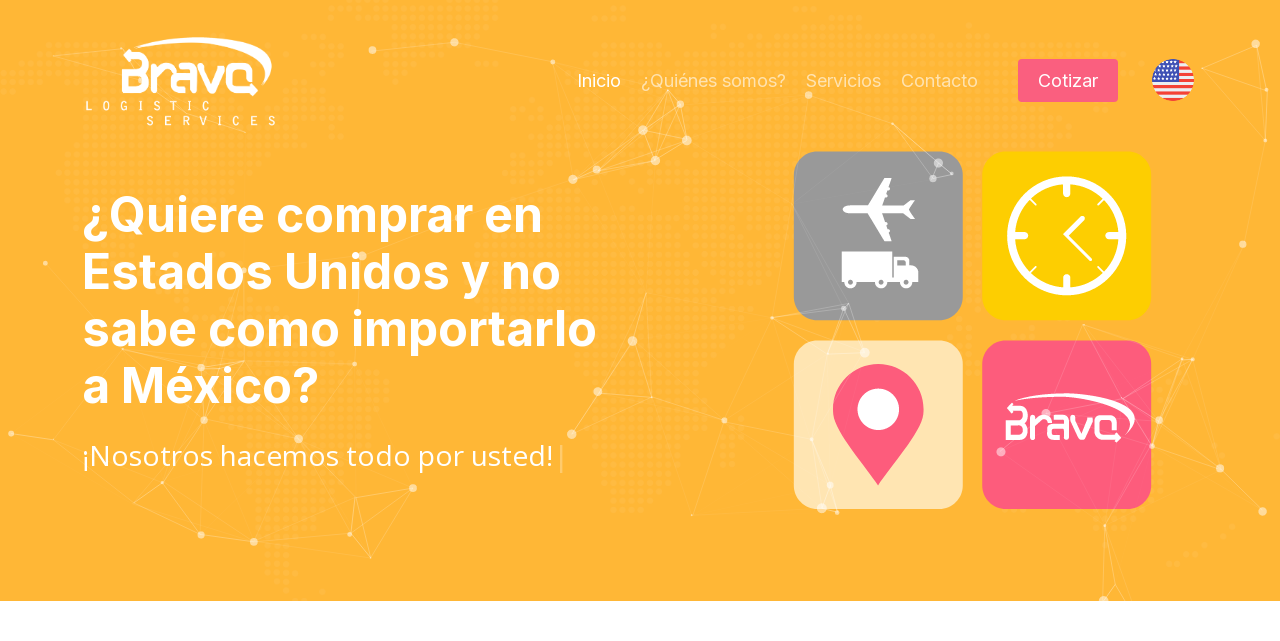

--- FILE ---
content_type: text/html; charset=UTF-8
request_url: http://bravologisticservices.com/
body_size: 14472
content:
<!DOCTYPE html>
<html lang="en">

<head>
  <meta charset="utf-8">
  <meta content="width=device-width, initial-scale=1.0" name="viewport">

  <title>Bravo Logistic Services</title>
  <meta content="" name="description">
  <meta content="" name="keywords">

  <!-- Favicons -->
  <link href="assets/d/favicon.png" rel="icon">
  <link href="assets/d/apple-touch-icon.png" rel="apple-touch-icon">

  <!-- Google Fonts -->
  <link rel="preconnect" href="https://fonts.googleapis.com">
  <link rel="preconnect" href="https://fonts.gstatic.com" crossorigin>
  <link href="https://fonts.googleapis.com/css2?family=Open+Sans:ital,wght@0,300;0,400;0,500;0,600;0,700;1,300;1,400;1,600;1,700&family=Poppins:ital,wght@0,300;0,400;0,500;0,600;0,700;1,300;1,400;1,500;1,600;1,700&family=Inter:ital,wght@0,300;0,400;0,500;0,600;0,700;1,300;1,400;1,500;1,600;1,700&display=swap" rel="stylesheet">

  <!-- Vendor CSS Files -->
  <link href="assets/vendor/bootstrap/css/bootstrap.min.css" rel="stylesheet">
  <link href="assets/vendor/bootstrap-icons/bootstrap-icons.css" rel="stylesheet">
  <link href="assets/vendor/fontawesome-free/css/all.min.css" rel="stylesheet">
  <link href="assets/vendor/glightbox/css/glightbox.min.css" rel="stylesheet">
  <link href="assets/vendor/swiper/swiper-bundle.min.css" rel="stylesheet">
  <link href="assets/vendor/aos/aos.css" rel="stylesheet">

  <!-- Template Main CSS File -->
  <link href="assets/css/main.css" rel="stylesheet">
  
  <style>
    .particles-js-canvas-el {
        position: absolute;
        z-index: 0;
    }
  </style>
  <!-- =======================================================
  * Template Name: Logis - v1.1.0
  * Template URL: https://bootstrapmade.com/logis-bootstrap-logistics-website-template/
  * Author: BootstrapMade.com
  * License: https://bootstrapmade.com/license/
  ======================================================== -->
</head>

<body>

<div class="modal fade" id="mdlTerminosCondiciones" tabindex="-1" aria-labelledby="mdlTerminosCondiciones" aria-hidden="true">
  <div class="modal-dialog modal-xl">
    <div class="modal-content">
      <div class="modal-header">
        <h5 class="modal-title" id="lblTerminosCondiciones">Términos y Condiciones</h5>
        <button type="button" class="btn-close" data-bs-dismiss="modal" aria-label="Close"></button>
      </div>
      <div class="modal-body">
        
        <small style="white-space: pre-line;">
        BRAVOLOGISTIC.NET

TERMINOS Y CONDICIONES DE USO

BRAVO LOGISTIC SERVICES CORP (BLSC). El uso del sitio www.bravologistic.net (“el Sitio”) y los servicios que ofrece, o aquellos servicios que se ofrecen por medio de nuestro sitio, incluyendo sin limitación nuestros servicios de envío, están sujetos a estos Términos y Condiciones de Uso (“Términos”).  En estos términos se establece el que “ustedes” se refiere a los individuos o compañías que accedan y utilizan la información y servicios de este sitio, y que por tanto aceptan y adhieren a dichos términos y sus subsecuentes modificaciones. Lea completa y cuidadosamente los términos ya que constituyen sus derechos y obligaciones con respecto al uso del Sitio y sus Servicios.

ACEPTACION DE TERMINOS

BLSC proporciona la información en el sitio, y es mediante la aceptación de conformidad que dichos términos sin modificaciones son estipulados. Los términos pueden ser modificados en cualquier momento sin previo aviso. Usted puede acceder al sitio para tener la más reciente modificación.

SERVICIOS DE ENVIO

Nuestro servicio de envió de mercancías permitidas, se efectúa mediante diferentes proveedores, por tanto, el proveedor del servicio de envío está sujeto a discreción de BLSC, Se estipula que es un tercero, la compañía de transporte encargada del envío de sus productos a destino. Asimismo, se estipula que BLSC, se adhiere a los términos y modificaciones de dichas compañías. En caso de alguna irregularidad, se procede a hacer un reclamo directamente con BLSC. quienes efectuaran una investigación, posterior al reclamo.

TARIFAS Y AJUSTES EN TARIFAS

Un representante de BLSC proporcionará al cliente una proforma que incluirá los costos del servicio, para su aprobación. Mediante la información proporcionada por el cliente, se crea una cotización en la cual se establece la tarifa por el servicio y/o sus modificaciones. Estas se refieren a cambios respecto a peso, volumen o cantidad de las mercancías. BLSC envía a destino, es responsabilidad del cliente recibir las mercancías en su destino. En caso de una descarga es responsabilidad del cliente. Si hubiese una maniobra por parte de la compañía que efectúa el envío, que implica un gasto extra, estableciendo gastos de desembarque o gastos por “detener” la mercancía, serán responsabilidad del cliente.

CAMBIOS Y CANCELACIONES

Cualquier cambio o modificación de la proforma, en mercancía o servicio, debe ser informado a un representante de BLSC para reestablecer nuevas condiciones. Las cancelaciones aplican solamente al servicio que se cancela antes de salir de las instalaciones de BLSC en EE. UU. o México. En caso de cancelación, el costo será proporcional al costo comercial de la mercancía.

EMBALAJE Y SEGURO DE LA MERCANCIA

BLSC es responsable por daños y/o extravío de las mercancías enviadas a destino. No somos responsables del embalaje de su proveedor. Sus mercancías estarán aseguradas al ser enviadas a destino. Si se es considerado que la mercancía necesita ser re empacada y/o mejor embalaje, se realizara a costo del cliente. 

ARTICULOS Y MERCANCIAS PROHIBIDAS

Se establece y acepta mediante estos términos, que las mercancías y/o productos recibidos en nuestras instalaciones, serán inspeccionadas previamente a su exportación o importación.

    Armas y municiones
    Drogas ilegales, narcóticos u todas aquellas drogas que no sean permitidas en esta jurisdicción o el de su destino final.
    Boletos de lotería o juegos de azar prohibidos por las autoridades
    Materiales peligrosos, inflamables, combustible, incluyendo sin limitaciones, materiales corrosivos, explosivos, sustancias infecciosas, venenos, juegos artificiales de pólvora, materiales radioactivos.
    Animales o restos humanos
    Desperdicios tóxicos
    Dinero en moneda, o billetes o cualquier moneda del mercado
    Alcohol y sus derivados
    Tabaco
    Cualquier mercancía que viole los términos de seguridad de las compañías de transporte

 

ACCESO AL SITIO Y SUS SERVICIOS

BLSC ofrece el Sitio como plataforma de información de los servicios que ofrece. Usted es responsable por establecer la conexión de internet para acceso, así como el pago de las tarifas de cargo asociadas con esta conexión.

OBLIGACIONES DE USO

Cualquier información personal que se derive de usted o sus clientes, y que sea proporcionada por medio del sitio, para fines del servicio que ofrecemos esta sujeta a ser verdadera, actual y completa, el uso del sitio para cualquier otro propósito deviene en la restricción del uso del mismo, nos reservamos el derecho de proveer información y servicios.

CUENTA Y CONTRASEÑA

Para utilizar algunas aplicaciones del sitio, usted se compromete a no compartir su información personal con otros usuarios. Usted es responsable por mantener la confidencialidad de su contraseña, usted es responsable por las actividades que deriven del uso de su cuenta y contraseña.

USO DEL SITIO

Aunada a las restricciones mencionadas en los Términos, el sitio no deberá ser usada para:

    Comprometer el sitio para actividades comerciales, incluyendo y sin limitación, el uso comercial del Sitio y sus Servicios, excepto con el propósito de solicitar cotizaciones del servicio para usted o sus clientes.
    Reproducir o copiar, republicar, transmitir, postear, distribuir, vender, modificar de cualquier manera el contenido del Sitio para uso comercial, excepto para propósitos personales no-comerciales.
    Reformatear o encuadrar alguna porción del sitio y sus paginas
    Crear cuentas automáticas o s derivadas de información falsa, engañosas y fraudulentas
    Copiar o modificar el HTML para generar paginas web en el Sitio de Servicios
    Llevar a cabo cualquier acción que imponga a BLSC una desproporcionada carga de infraestructura IT
    Modificar, adaptar o modificar en ninguna capacidad ninguna porción del Sitio.
    Trasmitir o diseminar virus, archivos corruptos o cualquier programa similar que puedan perjudicar o dañar la operación de alguna otra computadora, el Sitio, o cualquier programa o equipos similares.
    Interrumpir o interferir con el uso del Sitio la su red y los servidores del Sitio
    Personificar persona o entidades o falsificar su conexión o afiliación con alguna persona o entidad
    Recolectar o almacenar información personal acerca de otros usuarios
    Comprometerse en acciones ilegales

 

Nos reservamos el derecho (mas no la obligación) de suspender su acceso al Sitio, en cualquier momento, por cualquier razón sin darle aviso.

INFORMACION DE CLIENTES

Si usted va a proporcionar información de su cliente, la responsabilidad de la obtención, veracidad y autorización de los datos es obligación suya. BLSC no se hace responsable de la obtención de los datos personales de su cliente.

LIMITE DE RESPONSABILIDAD

Bravo Logistic Services Corp, y sus divisiones, sus afiliados, oficiales, directores, empleados, managers, sucesores, agentes, consultores no serán responsables por:

    Daños y pérdida de mercancías antes de ser recibida en nuestras instalaciones
    Daños y/o pérdida de mercancía, después de haber sido recibida satisfactoriamente en destino
    Artículos no mencionados en la factura comercial del proveedor
    Contenido de sitios que se liguen desde nuestro sitio
    Cualquier virus o daño en sus dispositivos
    El contenido de cualquier comunicación o mensaje publicado por los usuarios o terceras personas

 

CONTENIDO

BLSC nos reservamos el derecho de hacer cualquier cambio en el sitio en forma y contenido.

SITIOS Y SERVICIO DE TERCEROS

No representamos a ningún tercero cuyo sitio este ligado al nuestro, no tenemos control sobre el contenido o recursos de terceros, por lo tanto, no somos responsables de ninguna actividad que se derive de dichos sitios.

DERECHOS DE PROPIEDAD

Los usuarios se comprometen a no reproducir, copiar, vender o revender, ni explotar bajo ninguna forma comercial, ninguna porción parcial o total del Sitio, así como su uso y acceso.

INDEMNIFICACION

Usted se compromete a indemnizar a Bravo Logistic Services Corp, y sus divisiones, sus afiliados, oficiales, directores, empleados, managers, sucesores, agentes y consultores por daños y prejuicios que devengan de los siguientes puntos, incluyendo los gastos de abogado en los que se incurra:

    Negligencia y conducta inapropiada en el uso del Sitio
    Contenido información obtenida por usted o terceras personas
    Su conexión al sitio
    Cualquier violación al contenido de estos términos
    Infringir y violentar la propiedad intelectual, la privacidad, publicidad, confidencialidad, derechos de reserva y propiedad de otras personas o entidades. Usted es responsable por defender cualquier reclamo y por los costos legal de su reclamo.

 

SUSPENSION DEL ACCESO AL SITIO

Nos reservamos el derecho de suspender, sin previo aviso y sin limitación el acceso al sitio y sus Servicios en el evento que se considere que usted haya infringido o actuado de manera dolosa en el uso y manejo de los Términos. La suspensión es inmediata y no esta sujeta a demandas de responsabilidad civil para BLSC o terceros.
        </small>

      </div>
      <div class="modal-footer">
        <button type="button" class="btn btn-secondary" data-bs-dismiss="modal">Cerrar</button>
      </div>
    </div>
  </div>
</div>

<div class="modal fade" id="mdlPoliticaPrivacidad" tabindex="-1" aria-labelledby="mdlPoliticaPrivacidad" aria-hidden="true">
  <div class="modal-dialog modal-xl">
    <div class="modal-content">
      <div class="modal-header">
        <h5 class="modal-title" id="lblPoliticaPrivacidad">Política de Privacidad</h5>
        <button type="button" class="btn-close" data-bs-dismiss="modal" aria-label="Close"></button>
      </div>
      <div class="modal-body">
        <small style="white-space: pre-line;">
Política de privacidad

Bienvenido a www.bravologistic.net (el «Sitio»), el sitio web y la presencia en línea de BRAVO LOGISTIC SERVICES CORP («BLSC», «nosotros» o «nuestro»). BLSC respeta la privacidad de aquellos individuos y compañías que acceden y / o utilizan el Sitio («usted», «su», «usuario», o «usuarios» colectivamente) y se compromete a proteger la privacidad de la información de identificación personal que recopilamos de usted cuando accede y / o use el Sitio a través de Internet, la red mundial, redes móviles, aplicaciones móviles o cualquier otro método de comunicación conocido o desarrollado en el futuro. Esta política de privacidad de BLSC describe las prácticas de privacidad de BLSC en conexión con la información que recopilamos de usted en línea a través del Sitio (la «Política de Privacidad»). El propósito de esta Política de Privacidad es informarle sobre los tipos de información que recopilamos sobre usted, incluida la información recopilada cuando visita el Sitio, y la información Podemos recibir de terceros o afiliados en forma adicional a esa información en línea, cómo podemos usar esa información, si divulgamos esa información a cualquier persona y las opciones que tiene con respecto a nuestro uso y su capacidad para corregir la información. BLSC se esfuerza por ayudar a los visitantes del Sitio a proteger su privacidad mientras usan nuestro Sitio. Al utilizar el Sitio, usted da su consentimiento expreso para el uso y divulgación de información tal como se describe en esta Política de privacidad.

Intercambio de información personal

Excepto según lo establecido en esta Política de privacidad o según lo acordado específicamente por usted, no divulgaremos ninguna información que recopilemos de usted en nuestro Sitio. Podemos compartir su información personal con nuestros afiliados o con terceros seleccionados que ofrecen productos o servicios que creemos pueden ser de su interés. De vez en cuando, podemos asociarnos con otras organizaciones o compañías para proporcionar promociones, servicios o eventos copatrocinados o de marca compartida y podemos compartir su información personal con nuestros copatrocinadores. BLSC puede proporcionar su información personal a los proveedores de servicios o contratistas para que realicen funciones en su nombre, como, por ejemplo, empresas o personas contratadas para: proporcionar servicios de envío y otros servicios relacionados, comunicar noticias, entregar promociones promocionales de BLSC. materiales por correo electrónico y correo directo, para desarrollar, mejorar, comercializar o proporcionar cualquiera de los servicios de BLSC, para procesar pagos y para ayudar a BLSC a enviar comunicaciones y realizar otras funciones de marketing y soporte. Si es un usuario individual, BLSC también puede compartir su información con nuestros clientes comerciales (por ejemplo, hoteles, campos de golf, complejos turísticos, etc.) y / o personas o compañías ubicadas en su destino de envío o punto de partida para poder, entre otras cosas, proporcionar o mejorar los servicios proporcionados por BLSC, o habilitarlos y / o BLSC para servirle mejor. Además, BLSC puede usar plataformas de redes sociales de terceros, incluidos sitios web de redes sociales de terceros, para comunicarse con usted.

Permitimos el uso de PayPal u otros servicios de pago de terceros para procesar ciertos pagos iniciados a través del Sitio. Cualquier información relacionada con el pago que proporcione a través del Sitio puede ser recopilada por el proveedor de pago de terceros y por BLSC, y puede estar sujeta a la política de privacidad de ese proveedor, además de esta Política de privacidad. BLSC no tiene control ni es responsable del uso que haga el proveedor de la información recopilada a través de los servicios de procesamiento de pagos que proporciona al Sitio.

Tenga en cuenta que esta política de privacidad no aborda las prácticas de privacidad o información de ese proveedor externo, ni su recopilación y uso de la información obtenida a través de su prestación de servicios de procesamiento de pagos.

Para obtener información sobre las prácticas de privacidad e información de PayPal, consulte la Política de privacidad de PayPal.

También podemos compartir con terceros información demográfica y estadística agregada que no es identificable personalmente.

BLSC también puede revelar información personal de un individuo:

    a una persona que, en el juicio razonable de BLSC, está buscando la información como un agente de la persona;
    en situaciones donde se requiere compartir o divulgar su información para poder ofrecerle los productos o servicios que desea;
    a un tercero o partes, donde la divulgación es requerida o permitida por la ley;
    Si, según el criterio razonable de BLSC, es necesario hacer cumplir las políticas internas o los Términos de uso o para proteger nuestro Sitio, los clientes u otros; y
    a cualquier otra entidad que adquiera la totalidad o una parte de nuestra organización por fusión, reorganización, operación de la ley o venta de algunos o todos los activos de BLSC.

 

Es posible que se requiera que BLSC use o divulgue su información en relación con una acción legal u otro procedimiento, incluso sin limitación, en respuesta a una orden judicial o una citación. También podemos divulgar dicha información en respuesta a la solicitud de una agencia de aplicación de la ley.

Cómo almacenamos su información

BLSC se compromete a proteger la seguridad de cualquier información personal que nos proporcione. Mantenemos medidas de seguridad comercialmente razonables para mantener la seguridad y privacidad de la información personal que nos proporciona. Una vez que haya enviado su información en línea a BLSC, le recomendamos que finalice la sesión del navegador antes de salir de su computadora. A pesar de estas protecciones, BLSC no puede garantizar la seguridad de los datos enviados a través de Internet. Sin embargo, después de que su información llegue a BLSC, se almacena en servidores (o en el caso de información recibida de usted en persona, por escrito o por teléfono, en áreas de almacenamiento físico) protegida por procedimientos y tecnología diseñada para bloquear razonablemente previsiblemente Intrusiones por parte de terceros no autorizados.

Optar por no recibir correos

De vez en cuando, puede recibir correos electrónicos periódicos, correos o llamadas telefónicas de BLSC con noticias u otra información sobre eventos, servicios, descuentos, promociones especiales, próximos eventos u otras ofertas de o en nombre de BLSC. Si en algún momento desea dejar de recibir correos electrónicos o correos de BLSC, envíenos un correo electrónico a blanca.ramirez@bravologistic.net con la frase «Exclusión de privacidad: correos de BLSC» en el asunto o escriba a Comuníquese con nosotros a la dirección que figura a continuación y lo eliminaremos de la lista de correo de BLSC Como alternativa, para las comunicaciones por correo electrónico, puede optar por no recibir dichas comunicaciones siguiendo las instrucciones para darse de baja que se encuentran en la parte inferior de la mayoría de los mensajes de correo electrónico promocionales de BLSC.

Sitios web de terceros

Esta Política de privacidad se aplica únicamente a la información recopilada por BLSC. Esta Política de privacidad no se aplica a otros sitios web a los que se puede acceder a través de este Sitio, incluidos, entre otros, los sitios web de terceros que procesan pagos o proporcionan servicios de envío en nombre de BLSC. Tenga en cuenta que los sitios web de terceros que procesan los pagos por BLSC y los sitios web de nuestros anunciantes, patrocinadores, entidades afiliadas y otros terceros a los que se puede acceder a través de este Sitio pueden tener sus propias políticas y prácticas de privacidad y recopilación de datos. BLSC no es responsable de las prácticas de privacidad de dichos sitios y no será responsable de ninguna acción o política de dichos terceros. Alentamos a nuestros usuarios a tener en cuenta cuándo abandonan el Sitio y a leer las declaraciones de privacidad de todos y cada uno de los sitios web que visita.

Solicitudes de divulgación de información compartida

Si usted es residente de California, tiene derecho a solicitar un Aviso de Divulgación de Información de Intercambio de Información por año que identificará a los terceros con quienes BLSC ha compartido la Información de Identificación Personal que hemos recopilado de usted. Puede solicitar el Aviso de divulgación de intercambio de información escribiéndonos a 84 Industrial Dr. Brownsville, TX 78521 o enviándonos un correo electrónico a blanca.ramirez@bravologistic.net. Responderemos a su solicitud de Aviso de información. – Divulgación de información compartida dentro de los 30 días de haber recibido su solicitud.

Cambios en la política

BLSC puede modificar esta Política de privacidad de vez en cuando. Si esta Política de privacidad se modifica de alguna manera, los cambios se publicarán en esta página web. Como es posible que realicemos cambios de vez en cuando sin notificarle, le sugerimos que consulte periódicamente esta Política de privacidad. Su uso continuado del Sitio después de la fecha de entrada en vigor de cualquier modificación a la Política de privacidad se considerará como su aceptación de los términos modificados.

Última actualización: 31 de mayo de 2019

Contáctenos:

Si desea actualizar o corregir su información o modificar sus preferencias de comunicación, o si tiene preguntas sobre nuestra Política de privacidad o sobre el uso de la información recopilada, puede contactarnos:

blanca.ramirez@bravologistic.net

84 Industrial Dr.,

Brownsville, TX 785213

(956) 548-1002

RENUNCIA DE GARANTIAS

Usted expresamente comprende y esa de acuerdo en:

    El uso del Sitio, Servicios y la información del contenido es su riesgo y responsabilidad, así como el contenido o información que devenga de sitios ligados mediante el nuestro.
    Consejos o información obtenida de manera informal de parte de BLSC sin tener un sustento escrito.

 

DESASTRES NATURALES

BLSC no es responsable por retrasos o fallas en entregas debido a emergencias que resulten de Actos Mayores, Actos de Dios, tales como desastres naturales, demandas del gobierno, terrorismo, actividad criminal, guerra.

LEYES DE GOBIERNO

Se establece un acuerdo entre BLSC y el usuario, en que los Términos serán gobernados bajo las leyes del Estado de Texas, sin importar el conflicto.  Ambas partes se adhieren irrevocable e incondicionalmente a la jurisdicción del Condado de Cameron, o a la corte Estatal de Texas, únicamente y para cualquier procedimiento jurídico y legal.

WAIVER – RENUNCIA

En caso del fallar en la ejecución y refuerzo de cualquier provisión de los Términos, no constituye en si mismo una renuncia de responsabilidad a menos que de manera escrita se inicie el reclamo. Si alguna porción de los Términos fuera ilegal, invalida o imposible de ejecutar, dicha porción seria dividida del resto del resto.

APOYO

Refiera cualquier pregunta a blanca.ramirez@bravologistic.net

        </small>
      </div>
      <div class="modal-footer">
        <button type="button" class="btn btn-secondary" data-bs-dismiss="modal">Cerrar</button>
      </div>
    </div>
  </div>
</div>


  <!-- ======= Header ======= -->
  <header id="header" class="header d-flex align-items-center fixed-top">
    <div class="container-fluid container-xl d-flex align-items-center justify-content-between">

      <a href="index.php" class="logo d-flex align-items-center">
        <img src="assets/logos/logo_white.png" alt="Bravo Logistic Services" style="min-height:100px">
      </a>

      <i class="mobile-nav-toggle mobile-nav-show bi bi-list"></i>
      <i class="mobile-nav-toggle mobile-nav-hide d-none bi bi-x"></i>
      <nav id="navbar" class="navbar">
        <ul>
          <li><a href="#top" class="active">Inicio</a></li>
          <li><a href="#about">¿Quiénes somos?</a></li>
          <li><a href="#service">Servicios</a></li>
          <li><a href="#call-to-action">Contacto</a></li>
          <li><a class="get-a-quote" href="#contact">Cotizar</a></li>
          <li class="langswitch">
            <a href="/en"><img src="assets/d/lang_eng.png" class="img-fluid mb-lg-0" alt="" data-bs-toggle="tooltip" data-bs-placement="top" title="Switch to English"></a>
          </li>
        </ul>
      </nav><!-- .navbar -->

    </div>
  </header><!-- End Header -->
  <!-- End Header -->

  <!-- ======= Hero Section ======= -->
  <section id="hero" class="hero d-flex align-items-center">
    <div class="container">
      <div class="row gy-4 d-flex justify-content-between">
        <div class="col-lg-6 order-2 order-lg-1 d-flex flex-column justify-content-center">
          
          <h2 data-aos="fade-up">¿Quiere <b>comprar en Estados Unidos</b> y no sabe como <b>importarlo a México?</b></h2>
          <!-- <h3 data-aos="fade-up" data-aos-delay="100">¡Nosotros hacemos todo por usted!</h3> -->

          <div>
              <div id="typed-strings">
                <p>¡Nosotros hacemos todo por usted!</p>
                <p>Monitoreo de mercancias desde el origen hasta el destino.</p>
                <p>Control total de los tiempos de entrega.</p>
                <p>Manejo de los precios más competitivos del mercado.</p>
                <p>Servicio integral con todos los trámites incluidos.</p>
              </div>
              <span id="typed" data-aos="zoom-out"></span>
          </div>

        </div>

        <div class="col-lg-5 order-1 order-lg-2 hero-img" data-aos="zoom-out">
          <img src="assets/d/bravo_SVG.svg" class="img-fluid mb-lg-0" alt="">
        </div>

      </div>
    </div>
  </section><!-- End Hero Section -->

  <main id="main">

    <!-- ======= Featured Services Section ======= -->
    <section id="featured-services" class="featured-services">
      <div class="container">

        <div class="row gy-4">

          <div class="col-lg-4 col-md-6 service-item d-flex flex-column" data-aos="fade-up">
            <img class="mb-4 img-fluid w-50 mx-auto" src="assets/d/TRASLADOS.jpg"/>
            <div>
              <h4 class="title text-center">Traslados</h4>
              <p class="description text-center">Brownsville, Texas es la frontera carretera más cercana por vía terrestre hacia el centro del país.</p>
              <!-- <a href="service-details.html" class="readmore stretched-link"><span>Learn More</span><i class="bi bi-arrow-right"></i></a> -->
            </div>
          </div>
          <!-- End Service Item -->
          <div class="col-lg-4 col-md-6 service-item d-flex flex-column" data-aos="fade-up" data-aos-delay="100">
            <img class="mb-4 img-fluid w-50 mx-auto" src="assets/d/ENVIOS.png"/>
            <div>
              <h4 class="title text-center">Envíos</h4>
              <p class="description text-center">Monitoreo de mercancías desde origen a destino.</p>
              <!-- <a href="service-details.html" class="readmore stretched-link"><span>Learn More</span><i class="bi bi-arrow-right"></i></a> -->
            </div>
          </div><!-- End Service Item -->

          <div class="col-lg-4 col-md-6 service-item d-flex flex-column" data-aos="fade-up" data-aos-delay="200">
            <img class="mb-4 img-fluid w-50 mx-auto" src="assets/d/RECEPCION.png"/>
            <div>
              <h4 class="title text-center">Recepción</h4>
              <p class="description text-center">En todo momento sabemos el estatus de su carga.</p>
              <!-- <a href="service-details.html" class="readmore stretched-link"><span>Learn More</span><i class="bi bi-arrow-right"></i></a> -->
            </div>
          </div><!-- End Service Item -->

        </div>

      </div>
    </section><!-- End Featured Services Section -->

    <!-- ======= About Us Section ======= -->
    <section id="about" class="about" style="background-color: whitesmoke; scroll-margin-top: 125px;">
      <div class="container" data-aos="fade-up">

        <div class="row gy-4">
          <div class="col-lg-6 position-relative align-self-start order-lg-last order-first">
            <img src="assets/d/about.jpg" class="img-fluid" alt="" style="border-radius: 50px;">
            <a href="assets/d/blsc.mp4" class="glightbox play-btn"></a>
          </div>
          <div class="col-lg-6 content order-last order-lg-first">
            <h3>Quiénes Somos</h3>
            <p>
              Somos una empresa con más de 20 años de experiencia, enfocada en atender específicamente el segmento de logística de embarque de productos y mercancías.
              <br/><br/>
              Bravo Logistic Services globaliza los servicios de compra, transporte y manejo de importación o exportación, atendiendo los requisitos tanto del país de origen como del destino.
              <br/><br/>
              Ofrecemos servicio redondo puerta a puerta EE. UU. - México – EE. UU.
            </p>
            
            <div class="row">
                <div class="col-lg-6">
                    <ul>
                      <li data-aos="fade-up" data-aos-delay="100">
                        <div class="d-flex flex-row align-items-center">
                          <i class="bi bi-box-seam"></i>
                          <h5>Manejo y Envío</h5>
                          <!-- <p>Magni facilis facilis repellendus cum excepturi quaerat praesentium libre trade</p> -->
                        </div>
                      </li>
                      <li data-aos="fade-up" data-aos-delay="200">
                        <div class="d-flex flex-row align-items-center">
                          <i class="bi bi-shield-check"></i>
                          <h5>Seguro</h5>
                          <!-- <p>Quo totam dolorum at pariatur aut distinctio dolorum laudantium illo direna pasata redi</p> -->
                        </div>
                      </li>
                      <li data-aos="fade-up" data-aos-delay="300">
                        <div class="d-flex flex-row align-items-center">
                          <i class="bi bi-receipt"></i>
                          <h5>Impuestos</h5>
                          <!-- <p>Et velit et eos maiores est tempora et quos dolorem autem tempora incidunt maxime veniam</p> -->
                        </div>
                      </li>
                    </ul>
                </div>
            
                <div class="col-lg-6">
                    <ul>
                      <li data-aos="fade-up" data-aos-delay="100">
                        <div class="d-flex flex-row align-items-center">
                          <i class="bi bi-search"></i>
                          <h5>Monitoreo</h5>
                          <!-- <p>Magni facilis facilis repellendus cum excepturi quaerat praesentium libre trade</p> -->
                        </div>
                      </li>
                      <li data-aos="fade-up" data-aos-delay="200">
                        <div class="d-flex flex-row align-items-center">
                          <i class="bi bi-gear-wide-connected"></i>
                          <h5>Servicio Integral</h5>
                          <!-- <p>Quo totam dolorum at pariatur aut distinctio dolorum laudantium illo direna pasata redi</p> -->
                        </div>
                      </li>
                      <li data-aos="fade-up" data-aos-delay="300">
                        <div class="d-flex flex-row align-items-center">
                          <i class="bi bi-tags"></i>
                          <h5>Precios Competitivos</h5>
                          <!-- <p>Et velit et eos maiores est tempora et quos dolorem autem tempora incidunt maxime veniam</p> -->
                        </div>
                      </li>
                    </ul>
                </div>
            </div>
            
          </div>
        </div>

      </div>
    </section><!-- End About Us Section -->

    <!-- ======= Services Section ======= -->
    <section id="service" class="services" style="scroll-margin-top: 100px;">
      <div class="container" data-aos="fade-up">

        <div class="section-header">
          <!-- <span>Nuestros Servicios</span> -->
          <h2>Nuestros Servicios</h2>

        </div>

        <div class="row gy-4">

          <div class="col-lg-4 col-md-6" data-aos="fade-up" data-aos-delay="100">
            <div class="card">
              <div class="card-img">
                <img src="assets/d/storage-service.jpg" alt="" class="img-fluid">
              </div>
              <h2 class="text-center">Almacenamiento</h2>
              <!-- <p>Descripcion del servicio de almacenamiento...<br/>...</p> -->
            </div>
          </div><!-- End Card Item -->

          <div class="col-lg-4 col-md-6" data-aos="fade-up" data-aos-delay="200">
            <div class="card">
              <div class="card-img">
                <img src="assets/d/logistics-service.jpg" alt="" class="img-fluid">
              </div>
              <h2 class="text-center">Logística</h2>
              <!-- <p>Descripcion del servicio de logística...<br/>...</p> -->
            </div>
          </div><!-- End Card Item -->

          <div class="col-lg-4 col-md-6" data-aos="fade-up" data-aos-delay="500">
            <div class="card">
              <div class="card-img">
                <img src="assets/d/packaging-service.jpg" alt="" class="img-fluid">
              </div>
              <h2 class="text-center">Embalaje</h2>
              <!-- <p>Descripcion del servicio de embalaje...<br/>...</p> -->
            </div>
          </div><!-- End Card Item -->

          <div class="col-lg-4 col-md-6" data-aos="fade-up" data-aos-delay="400">
            <div class="card">
              <div class="card-img">
                <img src="assets/d/trucking-service.jpg" alt="" class="img-fluid">
              </div>
              <h2 class="text-center">Envíos</h2>
              <!-- <p>Descripcion del servicio de trucking. Eliminar (?)...<br/>...</p> -->
            </div>
          </div><!-- End Card Item -->

          <div class="col-lg-4 col-md-6" data-aos="fade-up" data-aos-delay="300">
            <div class="card">
              <div class="card-img">
                <img src="assets/img/cargo-service.jpg" alt="" class="img-fluid">
              </div>
              <h2 class="text-center">Cargo</h2>
              <!-- <p>Descripcion del servicio de cargo/contenedores...<br/>...</p> -->
            </div>
          </div><!-- End Card Item -->

          <div class="col-lg-4 col-md-6" data-aos="fade-up" data-aos-delay="600">
            <div class="card">
              <div class="card-img">
                <img src="assets/d/warehousing-service.jpg" alt="" class="img-fluid">
              </div>
              <h2 class="text-center">Recepción</h2>
              <!-- <p>Descripcion del servicio de warehousing. Eliminar (?)...<br/>...</p> -->
            </div>
          </div><!-- End Card Item -->

        </div>

      </div>
    </section><!-- End Services Section -->
    
    
    <!-- ======= Features Section ======= -->
    <section id="features" class="features" style="background-color: whitesmoke; scroll-margin-top: 125px;">
      <div class="container">
    
        <div class="row gy-4 align-items-center features-item" data-aos="fade-up">
            
          <!-- <div class="section-header"> -->
            <!-- <span>Nuestros Servicios</span> -->
            <!-- <h2>Nuestro Objetivo</h2> -->
          <!-- </div> -->
            
          <div class="col-md-5">
            <img src="assets/d/Objetivo.jpg" class="img-fluid" alt="" style="border-radius: 50px">
          </div>
          <div class="col-md-7">
            <h2>Nuestro Objetivo</h2>
            <ul>
              <li><i class="bi bi-check"></i> Hacer más sencillo para nuestros clientes recibir sus productos.</li>
              <li><i class="bi bi-check"></i> Simplificar el proceso de envío trabajando con la mayor eficiencia para lograr el éxito en sus exportaciones e importaciones.</li>
              <li><i class="bi bi-check"></i> Lograr la satisfacción de nuestros clientes y ubicarnos como la mejor opción en servicios logísticos de calidad.</li>
            </ul>
          </div>
        </div>
        
        <div class="row gy-4 align-items-center features-item" data-aos="fade-up">
          <div class="col-md-5 order-1 order-md-2">
            <img src="assets/d/Proceso.jpg" class="img-fluid" alt="" style="border-radius: 50px">
          </div>
          <div class="col-md-7 order-2 order-md-1">
            <h2>Nuestro Proceso</h2>
            <!-- <p class="fst-italic"> -->
              <!-- Lorem ipsum dolor sit amet, consectetur adipiscing elit, sed do eiusmod tempor incididunt ut labore et dolore -->
              <!-- magna aliqua. -->
            <!-- </p> -->
            
            <ul>
              <li><i class="bi bi-check"></i> Solicitamos factura comercial o recibo de compra de sus productos.</li>
              <li><i class="bi bi-check"></i> Realizamos una estimación de aranceles y gastos de envío para emitir una cotización de servicio.</li>
              <li><i class="bi bi-check"></i> El pago del servicio es requerido previo al envío mediante cheque, transferencia bancaria o PayPal.</li>
              <li><i class="bi bi-check"></i> Recibimos e inspeccionamos los productos, si hubiese algún daño le notificaremos de inmediato. De lo contrario procedemos a reempacar para su envío.</li>
              <li><i class="bi bi-check"></i> Enviamos sus productos y estaremos en contacto con usted hasta su recepción.</li>
              <li><i class="bi bi-check"></i> Recibe los productos en su domicilio.</li>
            </ul>
            
            <!-- <div class="card mb-2"> -->
              <!-- <div class="card-body"> -->
                <!-- Recibimos factura comercial o recibo de compra de sus productos. -->
              <!-- </div> -->
            <!-- </div> -->
            
            <!-- <div class="card mb-2"> -->
              <!-- <div class="card-body"> -->
                <!-- Realizamos una estimación de aranceles y gastos de envío para emitir una cotización de servicio. -->
              <!-- </div> -->
            <!-- </div> -->
            
            <!-- <div class="card mb-2"> -->
              <!-- <div class="card-body"> -->
                <!-- El pago del servicio es requerido previo al envío de productos a destino mediante cheque, transferencia bancaria o PayPal. -->
              <!-- </div> -->
            <!-- </div> -->
            
            <!-- <div class="card mb-2"> -->
              <!-- <div class="card-body"> -->
                <!-- Recibimos e inspeccionamos los productos, si hubiese algún daño le notificaremos de inmediato. De lo contrario procedemos a reempacar para su envío. -->
              <!-- </div> -->
            <!-- </div> -->
            
            <!-- <div class="card mb-2"> -->
              <!-- <div class="card-body"> -->
                <!-- Enviamos sus productos y estaremos en contacto con usted hasta su recepción. -->
              <!-- </div> -->
            <!-- </div> -->
            
            <!-- <div class="card mb-2"> -->
              <!-- <div class="card-body"> -->
                <!-- Recibe los productos en su domicilio. -->
              <!-- </div> -->
            <!-- </div> -->
            
            
          </div>
        </div>

      </div>
    </section>
    
    

    <!-- ======= Call To Action Section ======= -->
    <section id="call-to-action" class="call-to-action" style="scroll-margin-top: 125px;">
      <div class="container" data-aos="zoom-out">

        <div class="row justify-content-center">
          <div class="col-lg-8 text-center">
            <h3>¡Contáctanos!</h3>
            <p>Cada envío es especial, permítenos darte un servicio personal, hecho a la medida.</p>
            <a class="cta-btn" href="tel:+1-956-542-7851">+1 (956) 542 7851</a>
            </dic>
          </div>

        </div>
    </section>
    <!-- End Call To Action Section -->

    <section id="contact" class="contact" style="scroll-margin-top: 125px;">
      <div class="container" data-aos="fade-up">

        <div>
          <iframe src="https://www.google.com/maps/embed?pb=!1m18!1m12!1m3!1d3588.4883114267323!2d-97.47468448457096!3d25.919186508389128!2m3!1f0!2f0!3f0!3m2!1i1024!2i768!4f13.1!3m3!1m2!1s0x866f945db834b141%3A0x1c863dfb2010a283!2sBravo%20Logistic%20Services!5e0!3m2!1sen!2sus!4v1667942639114!5m2!1sen!2sus" width="100%" height="340px" style="border:0;" allowfullscreen="" loading="lazy" referrerpolicy="no-referrer-when-downgrade"></iframe>
        </div><!-- End Google Maps -->

        <div class="row gy-4 mt-4">

          <div class="col-lg-4">

            <div class="info-item d-flex">
              <i class="bi bi-geo-alt flex-shrink-0"></i>
              <div>
                <h4>Ubicación:</h4>
                <p>84 Industrial Dr. Brownsville, TX 78521</p>
              </div>
            </div><!-- End Info Item -->

            <div class="info-item d-flex">
              <i class="bi bi-envelope flex-shrink-0"></i>
              <div>
                <h4>Correo:</h4>
                <p>blanca.ramirez@bravologistic.net</p>
              </div>
            </div><!-- End Info Item -->

            <div class="info-item d-flex">
              <i class="bi bi-phone flex-shrink-0"></i>
              <div>
                <h4>Teléfono:</h4>
                <p>+1 (956) 542 7851</p>
              </div>
            </div><!-- End Info Item -->

          </div>

          <div class="col-lg-8">
            <div class="row">
                <script type="text/javascript" src="https://form.jotform.com/jsform/223405135977156"></script>
            </div>
          </div>

          <!--
          <div class="col-lg-8">
            <form action="sendmessage.php" method="post" role="form" class="php-email-form">
              <div class="row">
                <div class="col-md-6 form-group">
                  <input type="text" name="name" class="form-control" id="name" placeholder="Tu Nombre" required>
                </div>
                <div class="col-md-6 form-group mt-3 mt-md-0">
                  <input type="email" class="form-control" name="email" id="email" placeholder="Tu Correo" required>
                </div>
              </div>
              <div class="form-group mt-3">
                <input type="text" class="form-control" name="subject" id="subject" placeholder="Asunto" required>
              </div>
              <div class="form-group mt-3">
                <textarea class="form-control" name="message" rows="5" placeholder="Mensaje" required></textarea>
              </div>
              <div class="my-3">
                <div class="loading">Cargando...</div>
                <div class="error-message"></div>
                <div class="sent-message">Tu mensaje ha sido enviado. Gracias!</div>
              </div>
              <div class="text-center"><button type="submit">Enviar Mensaje</button></div>
            </form>
          </div><!-- End Contact Form -->

        </div>

      </div>
    </section><!-- End Contact Section -->
    




    <!-- ======= Frequently Asked Questions Section ======= -->
    <!-- <section id="faq" class="faq pt-0"> -->
      <!-- <div class="container" data-aos="fade-up"> -->

        <!-- <div class="section-header"> -->
          <!-- <!-- <span>Preguntas Frecuentes</span> -->
          <!-- <h2>Preguntas Frecuentes</h2> -->

        <!-- </div> -->

        <!-- <div class="row justify-content-center" data-aos="fade-up" data-aos-delay="200"> -->
          <!-- <div class="col-lg-10"> -->

            <!-- <div class="accordion accordion-flush" id="faqlist"> -->

              <!-- <div class="accordion-item"> -->
                <!-- <h3 class="accordion-header"> -->
                  <!-- <button class="accordion-button collapsed" type="button" data-bs-toggle="collapse" data-bs-target="#faq-content-1"> -->
                    <!-- <i class="bi bi-question-circle question-icon"></i> -->
                    <!-- ¿Qué incluye el servicio? -->
                  <!-- </button> -->
                <!-- </h3> -->
                <!-- <div id="faq-content-1" class="accordion-collapse collapse" data-bs-parent="#faqlist"> -->
                  <!-- <div class="accordion-body"> -->
                    <!-- Recepción, revisión, clasificación aduanal de importación y envío de la mercancía. -->
                  <!-- </div> -->
                <!-- </div> -->
              <!-- </div><!-- # Faq item-->

              <!-- <div class="accordion-item"> -->
                <!-- <h3 class="accordion-header"> -->
                  <!-- <button class="accordion-button collapsed" type="button" data-bs-toggle="collapse" data-bs-target="#faq-content-4"> -->
                    <!-- <i class="bi bi-question-circle question-icon"></i> -->
                    <!-- ¿Tramitan garantías o devoluciones? -->
                  <!-- </button> -->
                <!-- </h3> -->
                <!-- <div id="faq-content-4" class="accordion-collapse collapse" data-bs-parent="#faqlist"> -->
                  <!-- <div class="accordion-body"> -->
                    <!-- <i class="bi bi-question-circle question-icon"></i> -->
                    <!-- Nosotros no nos hacemos responsables por los términos de sus compras. El estado y cantidad de sus productos se reportan al momento de darle entrada en nuestro sistema. Usted debe solicitar reposiciones y garantías con su proveedor. -->
                  <!-- </div> -->
                <!-- </div> -->
              <!-- </div><!-- # Faq item-->

              <!-- <div class="accordion-item"> -->
                <!-- <h3 class="accordion-header"> -->
                  <!-- <button class="accordion-button collapsed" type="button" data-bs-toggle="collapse" data-bs-target="#faq-content-5"> -->
                    <!-- <i class="bi bi-question-circle question-icon"></i> -->
                    <!-- ¿Necesito agente aduanal, permisos? -->
                  <!-- </button> -->
                <!-- </h3> -->
                <!-- <div id="faq-content-5" class="accordion-collapse collapse" data-bs-parent="#faqlist"> -->
                  <!-- <div class="accordion-body"> -->
                    <!-- No. Nosotros contamos con nuestro propio agente aduanal y los permisos necesarios para realizar las importaciones de paquetería y mensajería. El costo del servicio del agente aduanal ya esta incluido en nuestros precios. -->
                  <!-- </div> -->
                <!-- </div> -->
              <!-- </div><!-- # Faq item-->

            <!-- </div> -->

          <!-- </div> -->
        <!-- </div> -->

      <!-- </div> -->
    <!-- </section><!-- End Frequently Asked Questions Section -->

  </main><!-- End #main -->

  <!-- ======= Footer ======= -->
  <footer id="footer" class="footer">

    <div class="container">
      <div class="row gy-4">
        <div class="col-lg-3 col-md-12 footer-info">
          <a href="index.php" class="logo d-flex align-items-center">
            <img src="assets/logos/logo_white.png" alt="Bravo Logistic Services" style="min-height:100px">
            <!-- <h4>Bravo Logistic Services</h4> -->
          </a>
          <p>Con el compromiso permanente de trabajar con la mayor eficiencia para lograr el éxito de su negocio.</p>
          <div class="social-links d-flex mt-4">
            <!-- <a href="#" class="twitter"><i class="bi bi-twitter"></i></a> -->
            <a href="https://www.facebook.com/BravoLogisticServices" class="facebook"><i class="bi bi-facebook"></i></a>
            <!-- <a href="#" class="instagram"><i class="bi bi-instagram"></i></a> -->
            <a href="https://www.linkedin.com/company/bravologisticservices/" class="linkedin"><i class="bi bi-linkedin"></i></a>
          </div>
        </div>

        <!-- <div class="col-lg-2 col-6 footer-links"> -->
          <!-- <h4>Useful Links</h4> -->
          <!-- <ul> -->
            <!-- <li><a href="#">Inicio</a></li> -->
            <!-- <li><a href="#">¿Quiénes Somos?</a></li> -->
            <!-- <li><a href="#">Servicios</a></li> -->
            <!-- <li><a href="#">Terms of service</a></li> -->
            <!-- <li><a href="#">Privacy policy</a></li> -->
          <!-- </ul> -->
        <!-- </div> -->

        <!-- <div class="col-lg-2 col-6 footer-links"> -->
          <!-- <h4>Our Services</h4> -->
          <!-- <ul> -->
            <!-- <li><a href="#">Web Design</a></li> -->
            <!-- <li><a href="#">Web Development</a></li> -->
            <!-- <li><a href="#">Product Management</a></li> -->
            <!-- <li><a href="#">Marketing</a></li> -->
            <!-- <li><a href="#">Graphic Design</a></li> -->
          <!-- </ul> -->
        <!-- </div> -->

        <div class="col-lg-3 col-md-12 footer-contact text-center text-md-start">
          <h4>Oficina Principal</h4>
          <p>
            84 Industrial Dr.<br>
            Brownsville, Texas 78521<br>
            Estados Unidos<br><br>
            <strong>Teléfono:</strong> +1 (956) 542 7851<br>
            <strong>Correo:</strong> blanca.ramirez@bravologistic.net
          </p>
        </div>
        
        <div class="col-lg-6 col-md-12 footer-contact text-center text-md-start">
          <h4>Filiales<br>CONSORCIO BRAVO LOGISTIC SERVICES</h4>
          <p>
            <strong>Oficina León</strong><br>
            Blvd. Morelos #2801-A, Col. Maravillas, León, Guanajuato 37238 México<br>
            <strong>Teléfono:</strong> +52 (477) 103 5391<br>
            <strong>Correo:</strong> consorcioblsmx@gmail.com
          </p>
          <p>
            <strong>Oficina Cancún</strong><br>
            Plaza Nautilus Local 27, KM 3.5, Zona Hotelera 2a Etapa, Cancún, Quintana Roo 78521, México<br>
            <strong>Teléfono:</strong> +52 (998) 234-8293 y +52 (998) 234-8264 <br>
            <strong>Correo:</strong> consorcioblsmx@gmail.com
          </p>
          <p>
            <strong>Oficina Matamoros</strong><br>
            Laguna del Culebrón #31-11 entre 18 y 20, Col. San Francisco, Matamoros, Tamaulipas 87350<br>
            <strong>Teléfono:</strong> +52 (868) 134 7622<br>
            <strong>Correo:</strong> consorcioblsmx@gmail.com
          </p>
        </div>

      </div>
    </div>

    <div class="container mt-4">
      <div class="copyright">
        <strong>Bravo Logistic Services Corp. &copy; 2026</strong><br/>Todos los derechos reservados.
        <br><br>
        <a href="#" data-bs-toggle="modal" data-bs-target="#mdlTerminosCondiciones">Términos y Condiciones</a> |
        <a href="#" data-bs-toggle="modal" data-bs-target="#mdlPoliticaPrivacidad">Política de Privacidad</a>
      </div>
      <div class="credits">
        <!-- All the links in the footer should remain intact. -->
        <!-- You can delete the links only if you purchased the pro version. -->
        <!-- Licensing information: https://bootstrapmade.com/license/ -->
        <!-- Purchase the pro version with working PHP/AJAX contact form: https://bootstrapmade.com/logis-bootstrap-logistics-website-template/ -->
        <!-- Designed by <a href="https://bootstrapmade.com/">BootstrapMade</a> -->
      </div>
    </div>

  </footer><!-- End Footer -->
  <!-- End Footer -->

  <a href="#" class="scroll-top d-flex align-items-center justify-content-center"><i class="bi bi-arrow-up-short"></i></a>

  <div id="preloader"></div>

  <!-- Vendor JS Files -->
  <script src="assets/vendor/particles.js/particles.js"></script>
  <script src="assets/vendor/bootstrap/js/bootstrap.bundle.min.js"></script>
  <script src="assets/vendor/purecounter/purecounter_vanilla.js"></script>
  <script src="assets/vendor/glightbox/js/glightbox.min.js"></script>
  <script src="assets/vendor/swiper/swiper-bundle.min.js"></script>
  <script src="assets/vendor/aos/aos.js"></script>
  <script src="assets/vendor/php-email-form/validate.js"></script>
  
  <!-- Typed.js -->
  <script src="https://cdn.jsdelivr.net/npm/typed.js@2.0.12"></script>
  <script>
  var typed = new Typed('#typed', {
    stringsElement: '#typed-strings',
    typeSpeed: 1,
    backSpeed: 1,
    backDelay: 3000,
    loop: true,
  });
  </script>

  <!-- Template Main JS File -->
  <script src="assets/js/main.js"></script>
  
  <script>
    /* particlesJS.load(@dom-id, @path-json, @callback (optional)); */
    particlesJS.load('hero', 'assets/vendor/particles.js/particles.json', function() {
      console.log('callback - particles.js config loaded');
    });

    <!-- Enable tooltips everywhere -->
    var tooltipTriggerList = [].slice.call(document.querySelectorAll('[data-bs-toggle="tooltip"]'))
    var tooltipList = tooltipTriggerList.map(function (tooltipTriggerEl) {
      return new bootstrap.Tooltip(tooltipTriggerEl)
    })

  </script>

</body>

</html>

--- FILE ---
content_type: text/css
request_url: http://bravologisticservices.com/assets/css/main.css
body_size: 6539
content:
/**
* Template Name: Logis - v1.1.0
* Template URL: https://bootstrapmade.com/logis-bootstrap-logistics-website-template/
* Author: BootstrapMade.com
* License: https://bootstrapmade.com/license/
*/

/*--------------------------------------------------------------
# Set main reusable colors and fonts using CSS variables
# Learn more about CSS variables at https://developer.mozilla.org/en-US/docs/Web/CSS/Using_CSS_custom_properties
--------------------------------------------------------------*/
/* Fonts */
:root {
  --font-default: "Open Sans", system-ui, -apple-system, "Segoe UI", Roboto, "Helvetica Neue", Arial, "Noto Sans", "Liberation Sans", sans-serif, "Apple Color Emoji", "Segoe UI Emoji", "Segoe UI Symbol", "Noto Color Emoji";
  --font-primary: "Inter", sans-serif;
  --font-secondary: "Poppins", sans-serif;
}

/* Colors */
:root {
  /*--color-primary: #0d42ff;*/
  /*--color-secondary: #0e1d34;*/
  --color-default: #0a0d13;
  --color-primary: #ffb736;
  --color-secondary: #fa5f7f;
}

/* Smooth scroll behavior */
:root {
  scroll-behavior: smooth;
}

/*--------------------------------------------------------------
# General
--------------------------------------------------------------*/
body {
  font-family: var(--font-default);
  color: var(--color-default);
}

a {
  color: var(--color-primary);
  text-decoration: none;
}

a:hover {
  color: #406aff;
  text-decoration: none;
}

h1,
h2,
h3,
h4,
h5,
h6 {
  font-family: var(--font-primary);
}

/*--------------------------------------------------------------
# Sections & Section Header
--------------------------------------------------------------*/
section {
  padding: 80px 0;
  overflow: hidden;
}

.section-header {
  text-align: center;
  padding: 30px 0;
  position: relative;
}

.section-header h2 {
  font-size: 32px;
  font-weight: 700;
  text-transform: uppercase;
  margin-bottom: 20px;
  padding-bottom: 0;
  color: var(--color-secondary);
  position: relative;
  z-index: 2;
  margin-bottom: 20px;
  padding-bottom: 20px;
  position: relative;
}

.section-header h2:after {
  content: "";
  position: absolute;
  display: block;
  width: 50px;
  height: 3px;
  background: var(--color-secondary);
  left: 0;
  right: 0;
  bottom: 0;
  margin: auto;
}

.section-header span {
  position: absolute;
  top: 46px;
  color: rgba(14, 29, 52, 0.06);
  left: 0;
  right: 0;
  z-index: 1;
  font-weight: 700;
  font-size: 56px;
  text-transform: uppercase;
  line-height: 0;
}

.section-header p {
  margin-bottom: 0;
  position: relative;
  z-index: 2;
}

@media (max-width: 640px) {
  .section-header h2 {
    font-size: 28px;
    margin-bottom: 15px;
  }

  .section-header span {
    font-size: 38px;
  }
}

/*--------------------------------------------------------------
# Breadcrumbs
--------------------------------------------------------------*/
.breadcrumbs .page-header {
  padding: 140px 0 80px 0;
  position: relative;
  background-size: cover;
  background-position: center;
  background-repeat: no-repeat;
}

.breadcrumbs .page-header:before {
  content: "";
  background-color: rgba(14, 29, 52, 0.8);
  position: absolute;
  inset: 0;
}

.breadcrumbs .page-header h2 {
  font-size: 56px;
  font-weight: 500;
  color: #fff;
  font-family: var(--font-secondary);
}

.breadcrumbs .page-header p {
  color: rgba(255, 255, 255, 0.8);
}

.breadcrumbs nav {
  background-color: #f3f6fc;
  padding: 20px 0;
}

.breadcrumbs nav ol {
  display: flex;
  flex-wrap: wrap;
  list-style: none;
  margin: 0;
  padding: 0;
  font-size: 16px;
  font-weight: 600;
  color: var(--color-secondary);
}

.breadcrumbs nav ol a {
  color: var(--color-primary);
  transition: 0.3s;
}

.breadcrumbs nav ol a:hover {
  text-decoration: underline;
}

.breadcrumbs nav ol li+li {
  padding-left: 10px;
}

.breadcrumbs nav ol li+li::before {
  display: inline-block;
  padding-right: 10px;
  color: #4278cc;
  content: "/";
}

/*--------------------------------------------------------------
# Scroll top button
--------------------------------------------------------------*/
.scroll-top {
  position: fixed;
  visibility: hidden;
  opacity: 0;
  right: 15px;
  bottom: 15px;
  z-index: 99999;
  background: var(--color-primary);
  width: 40px;
  height: 40px;
  border-radius: 4px;
  transition: all 0.4s;
}

.scroll-top i {
  font-size: 24px;
  color: #fff;
  line-height: 0;
}

.scroll-top:hover {
  /* background: rgba(13, 66, 255, 0.8); */
  filter: brightness(90%);
  color: #fff;
}

.scroll-top.active {
  visibility: visible;
  opacity: 1;
}

/*--------------------------------------------------------------
# Preloader
--------------------------------------------------------------*/
#preloader {
  position: fixed;
  inset: 0;
  z-index: 9999;
  overflow: hidden;
  background: #fff;
  transition: all 0.6s ease-out;
  width: 100%;
  height: 100vh;
}

#preloader:before,
#preloader:after {
  content: "";
  position: absolute;
  border: 4px solid var(--color-primary);
  border-radius: 50%;
  -webkit-animation: animate-preloader 2s cubic-bezier(0, 0.2, 0.8, 1) infinite;
  animation: animate-preloader 2s cubic-bezier(0, 0.2, 0.8, 1) infinite;
}

#preloader:after {
  -webkit-animation-delay: -0.5s;
  animation-delay: -0.5s;
}

@-webkit-keyframes animate-preloader {
  0% {
    width: 10px;
    height: 10px;
    top: calc(50% - 5px);
    left: calc(50% - 5px);
    opacity: 1;
  }

  100% {
    width: 72px;
    height: 72px;
    top: calc(50% - 36px);
    left: calc(50% - 36px);
    opacity: 0;
  }
}

@keyframes animate-preloader {
  0% {
    width: 10px;
    height: 10px;
    top: calc(50% - 5px);
    left: calc(50% - 5px);
    opacity: 1;
  }

  100% {
    width: 72px;
    height: 72px;
    top: calc(50% - 36px);
    left: calc(50% - 36px);
    opacity: 0;
  }
}

/*--------------------------------------------------------------
# Disable aos animation delay on mobile devices
--------------------------------------------------------------*/
@media screen and (max-width: 768px) {
  [data-aos-delay] {
    transition-delay: 0 !important;
  }
}

/*--------------------------------------------------------------
# Header
--------------------------------------------------------------*/
.header {
  transition: all 0.5s;
  z-index: 997;
  padding: 30px 0;
}

.header.sticked {
  /*background: rgba(14, 29, 52, 0.9);*/
  background: rgba(255, 202, 68, 0.9);
  padding: 15px 0;
  box-shadow: 0px 2px 20px rgba(14, 29, 52, 0.1);
}

.header .logo img {
  max-height: 40px;
  margin-right: 6px;
}

.header .logo h1 {
  font-size: 30px;
  margin: 0;
  font-weight: 700;
  color: #fff;
  font-family: var(--font-primary);
}

/*----------------------
# Language Switcher
------------------------*/

.langswitch {
    margin-left: 30px;
}

.langswitch a {
    display: inline !important;
    padding: 0 !important;
}

.langswitch img {
    width: 50px;
    transition: 0.3s ease-in-out;
}

.langswitch img:hover {
    filter: brightness(90%);
    transition: 0.3s ease-in-out;
    transform: scale(1.25);
}

/*--------------------------------------------------------------
# Desktop Navigation
--------------------------------------------------------------*/
@media (min-width: 1280px) {
  .navbar {
    padding: 0;
  }

  .navbar ul {
    margin: 0;
    padding: 0;
    display: flex;
    list-style: none;
    align-items: center;
  }

  .navbar li {
    position: relative;
  }

  .navbar a,
  .navbar a:focus {
    display: flex;
    align-items: center;
    justify-content: space-between;
    padding: 10px 10px 10px 10px;
    font-family: var(--font-primary);
    /* font-size: 16px; */
    font-size: 18px;
    font-weight: 400;
    color: rgba(255, 255, 255, 0.6);
    white-space: nowrap;
    transition: 0.3s;
  }

  .navbar a i,
  .navbar a:focus i {
    font-size: 12px;
    line-height: 0;
    margin-left: 5px;
  }

  .navbar a:hover,
  .navbar .active,
  .navbar .active:focus,
  .navbar li:hover>a {
    color: #fff;
  }

  .navbar .get-a-quote,
  .navbar .get-a-quote:focus {
    background: var(--color-secondary);
    padding: 8px 20px;
    margin-left: 30px;
    border-radius: 4px;
    color: #fff;
  }

  .navbar .get-a-quote:hover,
  .navbar .get-a-quote:focus:hover {
    color: #fff;
    /*background: #2756ff;*/
    filter: brightness(90%);
  }

  .navbar .dropdown ul {
    display: block;
    position: absolute;
    left: 14px;
    top: calc(100% + 30px);
    margin: 0;
    padding: 10px 0;
    z-index: 99;
    opacity: 0;
    visibility: hidden;
    background: #fff;
    box-shadow: 0px 0px 30px rgba(127, 137, 161, 0.25);
    transition: 0.3s;
    border-radius: 4px;
  }

  .navbar .dropdown ul li {
    min-width: 200px;
  }

  .navbar .dropdown ul a {
    padding: 10px 20px;
    font-size: 15px;
    text-transform: none;
    font-weight: 400;
    color: var(--color-secondary);
  }

  .navbar .dropdown ul a i {
    font-size: 12px;
  }

  .navbar .dropdown ul a:hover,
  .navbar .dropdown ul .active:hover,
  .navbar .dropdown ul li:hover>a {
    color: var(--color-primary);
  }

  .navbar .dropdown:hover>ul {
    opacity: 1;
    top: 100%;
    visibility: visible;
  }

  .navbar .dropdown .dropdown ul {
    top: 0;
    left: calc(100% - 30px);
    visibility: hidden;
  }

  .navbar .dropdown .dropdown:hover>ul {
    opacity: 1;
    top: 0;
    left: 100%;
    visibility: visible;
  }
}

@media (min-width: 1280px) and (max-width: 1366px) {
  .navbar .dropdown .dropdown ul {
    left: -90%;
  }

  .navbar .dropdown .dropdown:hover>ul {
    left: -100%;
  }
}

@media (min-width: 1280px) {

  .mobile-nav-show,
  .mobile-nav-hide {
    display: none;
  }
}

/*--------------------------------------------------------------
# Mobile Navigation
--------------------------------------------------------------*/
@media (max-width: 1279px) {
  .navbar {
    position: fixed;
    top: 0;
    right: -100%;
    width: 100%;
    max-width: 400px;
    bottom: 0;
    transition: 0.3s;
    z-index: 9997;
  }

  .navbar ul {
    position: absolute;
    inset: 0;
    padding: 50px 0 10px 0;
    margin: 0;
    /*background: rgba(14, 29, 52, 0.9);*/
    background: var(--color-primary);
    overflow-y: auto;
    transition: 0.3s;
    z-index: 9998;
  }

  .navbar a,
  .navbar a:focus {
    display: flex;
    align-items: center;
    justify-content: space-between;
    padding: 12px 20px;
    font-family: var(--font-primary);
    /* font-size: 16px; */
    font-size: 18px;
    font-weight: 500;
    color: rgba(255, 255, 255, 0.7);
    white-space: nowrap;
    transition: 0.3s;
  }

  .navbar a i,
  .navbar a:focus i {
    font-size: 12px;
    line-height: 0;
    margin-left: 5px;
  }

  .navbar a:hover,
  .navbar .active,
  .navbar .active:focus,
  .navbar li:hover>a {
    color: #fff;
  }

  .navbar .get-a-quote,
  .navbar .get-a-quote:focus {
    /*background: #000;*/
    background: var(--color-secondary);
    padding: 8px 20px;
    border-radius: 4px;
    margin: 15px;
    color: #fff;
  }

  .navbar .get-a-quote:hover,
  .navbar .get-a-quote:focus:hover {
    color: #fff;
    /*background: rgba(13, 66, 255, 0.8);*/
    filter: brightness(90%);
  }

  .navbar .dropdown ul,
  .navbar .dropdown .dropdown ul {
    position: static;
    display: none;
    padding: 10px 0;
    margin: 10px 20px;
    transition: all 0.5s ease-in-out;
    /*border: 1px solid #19335c;*/
    border: 1px solid var(--color-primary);
  }

  .navbar .dropdown>.dropdown-active,
  .navbar .dropdown .dropdown>.dropdown-active {
    display: block;
  }

  .mobile-nav-show {
    color: #fff;
    font-size: 28px;
    cursor: pointer;
    line-height: 0;
    transition: 0.5s;
    z-index: 9999;
    margin-right: 10px;
  }

  .mobile-nav-hide {
    color: #fff;
    font-size: 32px;
    cursor: pointer;
    line-height: 0;
    transition: 0.5s;
    position: fixed;
    right: 20px;
    top: 20px;
    z-index: 9999;
  }

  .mobile-nav-active {
    overflow: hidden;
  }

  .mobile-nav-active .navbar {
    right: 0;
  }

  .mobile-nav-active .navbar:before {
    content: "";
    position: fixed;
    inset: 0;
    background: rgba(14, 29, 52, 0.8);
    z-index: 9996;
  }
}

/*--------------------------------------------------------------
# Featured Services Section
--------------------------------------------------------------*/
.featured-services .service-item {
  position: relative;
  height: 100%;
  margin-bottom: 20px;
}

.featured-services .service-item .icon {
  margin-right: 20px;
}

.featured-services .service-item .icon i {
  /*color: #001f8d;*/
  color: var(--color-secondary);
  font-size: 48px;
  transition: 0.3s;
}

.featured-services .service-item:hover .icon {
  background: #fff;
}

.featured-services .service-item:hover .icon i {
  color: var(--color-primary);
}

.featured-services .service-item .title {
  font-weight: 700;
  margin-bottom: 10px;
  font-size: 20px;
  color: var(--color-secondary);
  transition: 0.3s;
}

.featured-services .service-item .description {
  /* font-size: 15px; */
  color: #132848;
  margin-bottom: 10px;
}

.featured-services .service-item .readmore {
  display: flex;
  align-items: center;
  color: var(--color-secondary);
  transition: 0.3s;
  font-weight: 700;
  font-size: 14px;
}

.featured-services .service-item .readmore i {
  margin-left: 8px;
}

.featured-services .service-item:hover .title,
.featured-services .service-item:hover .readmore,
.featured-services .service-item:hover .icon i {
  /* color: var(--color-primary); */
}

/*--------------------------------------------------------------
# About Us Section
--------------------------------------------------------------*/
.about .content h3 {
  font-weight: 700;
  font-size: 32px;
  font-family: var(--font-secondary);
  /*color: #001f8d;*/
  color: var(--color-secondary);
}

.about .content ul {
  list-style: none;
  padding: 0;
}

.about .content ul li {
  display: flex;
  align-items: flex-start;
  margin-top: 40px;
}

.about .content ul i {
  flex-shrink: 0;
  font-size: 48px;
  color: var(--color-secondary);
  margin-right: 20px;
  line-height: 0;
}

.about .content ul h5 {
  font-size: 18px;
  font-weight: 700;
  /*color: #19335c;*/
  color: var(--color-secondary);
}

.about .content ul p {
  font-size: 15px;
}

.about .content p:last-child {
  margin-bottom: 0;
}

.about .play-btn {
  width: 94px;
  height: 94px;
  /* background: radial-gradient(var(--color-primary) 50%, rgba(255, 207, 86, 0.46) 52%)); */
  background: radial-gradient(var(--color-primary) 50%, rgba(255, 207, 86, 0.5) 52%);
  border-radius: 50%;
  display: block;
  position: absolute;
  left: calc(50% - 47px);
  top: calc(50% - 47px);
  overflow: hidden;
}

.about .play-btn:before {
  content: "";
  position: absolute;
  width: 120px;
  height: 120px;
  -webkit-animation-delay: 0s;
  animation-delay: 0s;
  -webkit-animation: pulsate-btn 2s;
  animation: pulsate-btn 2s;
  -webkit-animation-direction: forwards;
  animation-direction: forwards;
  -webkit-animation-iteration-count: infinite;
  animation-iteration-count: infinite;
  -webkit-animation-timing-function: steps;
  animation-timing-function: steps;
  opacity: 1;
  border-radius: 50%;
  border: 5px solid var(--color-secondary);
  top: -15%;
  left: -15%;
  background: rgba(198, 16, 0, 0);
}

.about .play-btn:after {
  content: "";
  position: absolute;
  left: 50%;
  top: 50%;
  transform: translateX(-40%) translateY(-50%);
  width: 0;
  height: 0;
  border-top: 10px solid transparent;
  border-bottom: 10px solid transparent;
  border-left: 15px solid #fff;
  z-index: 100;
  transition: all 400ms cubic-bezier(0.55, 0.055, 0.675, 0.19);
}

.about .play-btn:hover:before {
  content: "";
  position: absolute;
  left: 50%;
  top: 50%;
  transform: translateX(-40%) translateY(-50%);
  width: 0;
  height: 0;
  border: none;
  border-top: 10px solid transparent;
  border-bottom: 10px solid transparent;
  border-left: 15px solid #fff;
  z-index: 200;
  -webkit-animation: none;
  animation: none;
  border-radius: 0;
}

.about .play-btn:hover:after {
  border-left: 15px solid var(--color-primary);
  transform: scale(20);
}

@-webkit-keyframes pulsate-btn {
  0% {
    transform: scale(0.6, 0.6);
    opacity: 1;
  }

  100% {
    transform: scale(1, 1);
    opacity: 0;
  }
}

@keyframes pulsate-btn {
  0% {
    transform: scale(0.6, 0.6);
    opacity: 1;
  }

  100% {
    transform: scale(1, 1);
    opacity: 0;
  }
}

/*--------------------------------------------------------------
# Services Section
--------------------------------------------------------------*/
.services .card {
  /* border: 1px solid rgba(14, 29, 52, 0.15); */
  border: 0;
  background: #fff;
  position: relative;
  border-radius: 0;
  height: 100%;
}

.services .card .card-img {
  overflow: hidden;
  margin-bottom: 15px;
  /* border-radius: 0; */
  border-radius: 50px;
  border: none;
}

.services .card .card-img img {
  transition: 0.3s ease-in-out;
}

.services .card:hover .card-img img {
  transform: scale(1.030);
}

.services .card h2 {
  /* font-weight: 700; */
  /* font-size: 18px; */
  /* margin-bottom: 5px; */
  /* padding: 10px 30px; */
  /* text-transform: uppercase; */
  color: var(--color-secondary);
}

.services .card h3 {
  font-weight: 700;
  font-size: 18px;
  margin-bottom: 5px;
  padding: 10px 30px;
  text-transform: uppercase;
  color: var(--color-secondary);
  text-align: center;
}

.services .card a {
  /*color: #000;*/
  color: var(--color-secondary);
  transition: 0.3;
}

.services .card a:hover {
  /*color: #333;*/
  filter: brightness(90%);
}

.services .card p {
  padding: 0 30px;
  margin-bottom: 30px;
  /*color: var(--color-secondary);*/
  color: #000;
  font-size: 15px;
}

/*--------------------------------------------------------------
# Call To Action Section
--------------------------------------------------------------*/
.call-to-action {
  /* background: linear-gradient(rgba(14, 29, 52, 0.6), rgba(255, 202, 68, 0.9)), url("../d/bravo_fachada.jpg") center center; */
  background: linear-gradient(rgba(255, 183, 54, 0), rgb(255, 183, 54, 0.75)), url("../d/bravo_fachada_alt.png") center center;
  background-size: cover;
  padding: 100px 0;
}

@media (min-width: 1365px) {
  .call-to-action {
    background-attachment: fixed;
  }
}

.call-to-action h3 {
  color: #fff;
  font-size: 28px;
  font-weight: 700;
}

.call-to-action p {
  color: #fff;
}

.call-to-action .cta-btn {
  font-family: var(--font-primary);
  font-weight: 500;
  font-size: 16px;
  letter-spacing: 1px;
  display: inline-block;
  padding: 12px 40px;
  border-radius: 5px;
  transition: 0.5s;
  margin: 10px;
  /* border: 2px solid #fff; */
  color: #fff;
  background: var(--color-primary);
}

.call-to-action .cta-btn:hover {
  /* background: var(--color-primary); */
  /* border: 2px solid var(--color-primary); */
  filter: brightness(90%);
}

/*--------------------------------------------------------------
# Features Section
--------------------------------------------------------------*/
.features {
  padding-top: 80px;
}

.features .features-item+.features-item {
  margin-top: 100px;
}

.features .features-item h2 {
  font-size: 32px;
  font-weight: 700;
  text-transform: uppercase;
  margin-bottom: 20px;
  padding-bottom: 0;
  color: var(--color-secondary);
  position: relative;
  z-index: 2;
  margin-bottom: 20px;
  padding-bottom: 20px;
  position: relative;
}

@media (max-width: 640px) {
  .features .features-item+.features-item {
    margin-top: 40px;
  }
}

.features .features-item h3 {
  font-weight: 600;
  font-size: 26px;
  color: var(--color-secondary);
}

.features .features-item ul {
  list-style: none;
  padding: 0;
}

.features .features-item ul li {
  padding-bottom: 10px;
}

.features .features-item ul li:last-child {
  padding-bottom: 0;
}

.features .features-item ul i {
  font-size: 20px;
  padding-right: 4px;
  color: var(--color-primary);
}

.features .features-item p:last-child {
  margin-bottom: 0;
}

/*--------------------------------------------------------------
# Pricing Section
--------------------------------------------------------------*/
.pricing .pricing-item {
  padding: 60px 40px;
  box-shadow: 0 3px 20px -2px rgba(108, 117, 125, 0.15);
  background: #fff;
  height: 100%;
  border-top: 4px solid #fff;
  border-radius: 5px;
}

.pricing h3 {
  font-weight: 600;
  margin-bottom: 15px;
  font-size: 20px;
  color: var(--color-secondary);
}

.pricing h4 {
  font-size: 48px;
  color: var(--color-primary);
  font-weight: 400;
  font-family: var(--font-primary);
  margin-bottom: 25px;
}

.pricing h4 sup {
  font-size: 28px;
}

.pricing h4 span {
  color: rgba(108, 117, 125, 0.8);
  font-size: 18px;
}

.pricing ul {
  padding: 20px 0;
  list-style: none;
  color: #6c757d;
  text-align: left;
  line-height: 20px;
}

.pricing ul li {
  padding: 10px 0;
  display: flex;
  align-items: center;
}

.pricing ul i {
  color: #059652;
  font-size: 24px;
  padding-right: 3px;
}

.pricing ul .na {
  color: rgba(108, 117, 125, 0.5);
}

.pricing ul .na i {
  color: rgba(108, 117, 125, 0.5);
}

.pricing ul .na span {
  text-decoration: line-through;
}

.pricing .buy-btn {
  display: inline-block;
  padding: 12px 35px;
  border-radius: 4px;
  color: var(--color-primary);
  transition: none;
  font-size: 16px;
  font-weight: 500;
  font-family: var(--font-primary);
  transition: 0.3s;
  border: 1px solid var(--color-primary);
}

.pricing .buy-btn:hover {
  background: var(--color-primary);
  color: #fff;
}

.pricing .featured {
  border-top-color: var(--color-primary);
}

.pricing .featured .buy-btn {
  background: var(--color-primary);
  color: #fff;
}

@media (max-width: 992px) {
  .pricing .box {
    max-width: 60%;
    margin: 0 auto 30px auto;
  }
}

@media (max-width: 767px) {
  .pricing .box {
    max-width: 80%;
    margin: 0 auto 30px auto;
  }
}

@media (max-width: 420px) {
  .pricing .box {
    max-width: 100%;
    margin: 0 auto 30px auto;
  }
}

/*--------------------------------------------------------------
# Frequently Asked Questions Section
--------------------------------------------------------------*/
.faq {
  padding-top: 80px;
}

.faq .accordion-item {
  border: 0;
  margin-bottom: 10px;
}

.faq .accordion-collapse {
  border: 0;
}

.faq .accordion-button {
  padding: 15px 30px 20px 60px;
  font-weight: 600;
  border: 0;
  font-size: 18px;
  color: var(--color-default);
  text-align: left;
  background: rgba(14, 29, 52, 0.03);
  border-radius: 5px;
}

.faq .accordion-button:focus {
  box-shadow: none;
}

.faq .accordion-button:not(.collapsed) {
  color: var(--color-primary);
  border-bottom: 0;
  box-shadow: none;
}

.faq .question-icon {
  position: absolute;
  top: 14px;
  left: 25px;
  font-size: 20px;
  color: var(--color-primary);
}

.faq .accordion-button:after {
  position: absolute;
  right: 15px;
  top: 15px;
}

.faq .accordion-body {
  padding: 0 30px 25px 60px;
  border: 0;
  background: rgba(14, 29, 52, 0.03);
  border-radius: 5px;
}

/*--------------------------------------------------------------
# Testimonials Section
--------------------------------------------------------------*/
.testimonials {
  padding: 80px 0;
  background: url("../img/testimonials-bg.jpg") no-repeat;
  background-position: center center;
  background-size: cover;
  position: relative;
}

.testimonials::before {
  content: "";
  position: absolute;
  inset: 0;
  background: rgba(14, 29, 52, 0.7);
}

.testimonials .section-header {
  margin-bottom: 40px;
}

.testimonials .testimonials-carousel,
.testimonials .testimonials-slider {
  overflow: hidden;
}

.testimonials .testimonial-item {
  text-align: center;
  color: #fff;
}

.testimonials .testimonial-item .testimonial-img {
  width: 100px;
  border-radius: 50%;
  border: 6px solid rgba(255, 255, 255, 0.15);
  margin: 0 auto;
}

.testimonials .testimonial-item h3 {
  font-size: 20px;
  font-weight: bold;
  margin: 10px 0 5px 0;
  color: #fff;
}

.testimonials .testimonial-item h4 {
  font-size: 14px;
  color: rgba(255, 255, 255, 0.6);
  margin: 0 0 15px 0;
}

.testimonials .testimonial-item .stars {
  margin-bottom: 15px;
}

.testimonials .testimonial-item .stars i {
  color: #ffc107;
  margin: 0 1px;
}

.testimonials .testimonial-item .quote-icon-left,
.testimonials .testimonial-item .quote-icon-right {
  color: rgba(255, 255, 255, 0.6);
  font-size: 26px;
  line-height: 0;
}

.testimonials .testimonial-item .quote-icon-left {
  display: inline-block;
  left: -5px;
  position: relative;
}

.testimonials .testimonial-item .quote-icon-right {
  display: inline-block;
  right: -5px;
  position: relative;
  top: 10px;
  transform: scale(-1, -1);
}

.testimonials .testimonial-item p {
  font-style: italic;
  margin: 0 auto 15px auto;
}

.testimonials .swiper-pagination {
  margin-top: 20px;
  position: relative;
}

.testimonials .swiper-pagination .swiper-pagination-bullet {
  width: 12px;
  height: 12px;
  background-color: rgba(255, 255, 255, 0.4);
  opacity: 0.5;
}

.testimonials .swiper-pagination .swiper-pagination-bullet-active {
  background-color: #fff;
  opacity: 1;
}

@media (min-width: 992px) {
  .testimonials .testimonial-item p {
    width: 80%;
  }
}

/*--------------------------------------------------------------
# Stats Counter Section
--------------------------------------------------------------*/
.stats-counter .stats-item {
  padding: 30px;
  width: 100%;
}

.stats-counter .stats-item span {
  font-size: 48px;
  display: block;
  color: var(--color-secondary);
  font-weight: 700;
  margin-bottom: 20px;
  padding-bottom: 20px;
  position: relative;
}

.stats-counter .stats-item span:after {
  content: "";
  position: absolute;
  display: block;
  width: 25px;
  height: 3px;
  background: var(--color-primary);
  left: 0;
  right: 0;
  bottom: 0;
  margin: auto;
}

.stats-counter .stats-item p {
  padding: 0;
  margin: 0;
  font-family: var(--font-primary);
  font-size: 15px;
  font-weight: 500;
  color: var(--color-secondary);
}

/*--------------------------------------------------------------
# Our Team Section
--------------------------------------------------------------*/
.team .member {
  text-align: center;
  margin-bottom: 20px;
  background: #fff;
  border: 1px solid rgba(14, 29, 52, 0.15);
}

.team .member img {
  margin: -1px -1px 30px -1px;
}

.team .member .member-content {
  padding: 0 20px 30px 20px;
}

.team .member h4 {
  font-weight: 700;
  margin-bottom: 2px;
  font-size: 18px;
}

.team .member span {
  font-style: italic;
  display: block;
  font-size: 13px;
  color: #6c757d;
}

.team .member p {
  padding-top: 10px;
  font-size: 14px;
  font-style: italic;
  color: #6c757d;
}

.team .member .social {
  margin-top: 15px;
}

.team .member .social a {
  color: rgba(14, 29, 52, 0.5);
  transition: 0.3s;
}

.team .member .social a:hover {
  color: var(--color-primary);
}

.team .member .social i {
  font-size: 18px;
  margin: 0 2px;
}

/*--------------------------------------------------------------
# Horizontal Pricing Section
--------------------------------------------------------------*/
.horizontal-pricing .pricing-item {
  box-shadow: 0 3px 20px -2px rgba(108, 117, 125, 0.15);
  padding-bottom: 30px;
  background: #fff;
  height: 100%;
  position: relative;
}

.horizontal-pricing h3 {
  font-weight: 700;
  margin-bottom: 0;
  font-size: 24px;
  color: var(--color-secondary);
}

.horizontal-pricing h4 {
  font-size: 48px;
  color: var(--color-primary);
  font-weight: 400;
  font-family: var(--font-primary);
  margin-bottom: 25px;
  text-align: center;
}

.horizontal-pricing h4 sup {
  font-size: 28px;
}

.horizontal-pricing h4 span {
  color: rgba(108, 117, 125, 0.8);
  font-size: 18px;
}

.horizontal-pricing ul {
  padding: 20px 0;
  list-style: none;
  color: #6c757d;
  text-align: left;
  line-height: 20px;
}

.horizontal-pricing ul li {
  padding-top: 15px;
  display: flex;
  align-items: center;
}

.horizontal-pricing ul i {
  color: #059652;
  font-size: 24px;
  padding-right: 3px;
}

.horizontal-pricing ul .na {
  color: rgba(108, 117, 125, 0.5);
}

.horizontal-pricing ul .na i {
  color: rgba(108, 117, 125, 0.5);
}

.horizontal-pricing ul .na span {
  text-decoration: line-through;
}

.horizontal-pricing .buy-btn {
  display: inline-block;
  padding: 12px 40px;
  border-radius: 4px;
  color: #fff;
  background-color: var(--color-primary);
  border: 2px solid var(--color-primary);
  transition: none;
  font-size: 16px;
  font-weight: 500;
  transition: 0.3s;
  font-family: var(--font-primary);
}

.horizontal-pricing .buy-btn:hover {
  background: #406aff;
  border-color: #406aff;
}

.horizontal-pricing .featured {
  background: var(--color-primary);
}

.horizontal-pricing .featured h3,
.horizontal-pricing .featured h4,
.horizontal-pricing .featured h4 span,
.horizontal-pricing .featured ul,
.horizontal-pricing .featured ul .na,
.horizontal-pricing .featured ul i,
.horizontal-pricing .featured ul .na i {
  color: #fff;
}

.horizontal-pricing .featured .buy-btn {
  background: var(--color-primary);
  color: #fff;
  border-color: #fff;
}

.horizontal-pricing .featured .buy-btn:hover {
  background: #fff;
  color: var(--color-primary);
}

/*--------------------------------------------------------------
# Get a Quote Section
--------------------------------------------------------------*/
.get-a-quote .quote-bg {
  min-height: 500px;
  background-size: cover;
  background-position: center;
}

.get-a-quote .php-email-form {
  background: #f3f6fc;
  padding: 40px;
  height: 100%;
}

@media (max-width: 575px) {
  .get-a-quote .php-email-form {
    padding: 20px;
  }
}

.get-a-quote .php-email-form h3 {
  font-size: 14px;
  font-weight: 700;
  text-transform: uppercase;
  letter-spacing: 1px;
}

.get-a-quote .php-email-form h4 {
  font-size: 14px;
  font-weight: 700;
  text-transform: uppercase;
  letter-spacing: 1px;
  margin: 20px 0 0 0;
}

.get-a-quote .php-email-form p {
  font-size: 14px;
  margin-bottom: 20px;
}

.get-a-quote .php-email-form .error-message {
  display: none;
  color: #fff;
  background: #df1529;
  text-align: left;
  padding: 15px;
  margin-bottom: 24px;
  font-weight: 600;
}

.get-a-quote .php-email-form .sent-message {
  display: none;
  color: #fff;
  background: #059652;
  text-align: center;
  padding: 15px;
  margin-bottom: 24px;
  font-weight: 600;
}

.get-a-quote .php-email-form .loading {
  display: none;
  background: #fff;
  text-align: center;
  padding: 15px;
  margin-bottom: 24px;
}

.get-a-quote .php-email-form .loading:before {
  content: "";
  display: inline-block;
  border-radius: 50%;
  width: 24px;
  height: 24px;
  margin: 0 10px -6px 0;
  border: 3px solid #059652;
  border-top-color: #fff;
  -webkit-animation: animate-loading 1s linear infinite;
  animation: animate-loading 1s linear infinite;
}

.get-a-quote .php-email-form input,
.get-a-quote .php-email-form textarea {
  border-radius: 0;
  box-shadow: none;
  font-size: 14px;
  border-radius: 0;
}

.get-a-quote .php-email-form input:focus,
.get-a-quote .php-email-form textarea:focus {
  border-color: var(--color-primary);
}

.get-a-quote .php-email-form input {
  padding: 12px 15px;
}

.get-a-quote .php-email-form textarea {
  padding: 12px 15px;
}

.get-a-quote .php-email-form button[type=submit] {
  background: var(--color-primary);
  border: 0;
  padding: 10px 30px;
  color: #fff;
  transition: 0.4s;
  border-radius: 4px;
}

.get-a-quote .php-email-form button[type=submit]:hover {
  background: rgba(13, 66, 255, 0.8);
}

@-webkit-keyframes animate-loading {
  0% {
    transform: rotate(0deg);
  }

  100% {
    transform: rotate(360deg);
  }
}

@keyframes animate-loading {
  0% {
    transform: rotate(0deg);
  }

  100% {
    transform: rotate(360deg);
  }
}

/*--------------------------------------------------------------
# Contact Section
--------------------------------------------------------------*/
.contact .info-item+.info-item {
  margin-top: 40px;
}

.contact .info-item i {
  font-size: 20px;
  background: var(--color-primary);
  color: #fff;
  width: 44px;
  height: 44px;
  display: flex;
  justify-content: center;
  align-items: center;
  border-radius: 4px;
  transition: all 0.3s ease-in-out;
  margin-right: 15px;
}

.contact .info-item h4 {
  padding: 0;
  font-size: 20px;
  font-weight: 600;
  margin-bottom: 5px;
  color: var(--color-secondary);
}

.contact .info-item p {
  padding: 0;
  margin-bottom: 0;
  font-size: 14px;
  color: rgba(14, 29, 52, 0.8);
}

.contact .php-email-form {
  width: 100%;
  background: #fff;
}

.contact .php-email-form .form-group {
  padding-bottom: 8px;
}

.contact .php-email-form .error-message {
  display: none;
  color: #fff;
  background: #df1529;
  text-align: left;
  padding: 15px;
  font-weight: 600;
}

.contact .php-email-form .error-message br+br {
  margin-top: 25px;
}

.contact .php-email-form .sent-message {
  display: none;
  color: #fff;
  background: #059652;
  text-align: center;
  padding: 15px;
  font-weight: 600;
}

.contact .php-email-form .loading {
  display: none;
  background: #fff;
  text-align: center;
  padding: 15px;
}

.contact .php-email-form .loading:before {
  content: "";
  display: inline-block;
  border-radius: 50%;
  width: 24px;
  height: 24px;
  margin: 0 10px -6px 0;
  border: 3px solid #059652;
  border-top-color: #fff;
  -webkit-animation: animate-loading 1s linear infinite;
  animation: animate-loading 1s linear infinite;
}

.contact .php-email-form input,
.contact .php-email-form textarea {
  border-radius: 4px;
  box-shadow: none;
  font-size: 14px;
}

.contact .php-email-form input {
  height: 44px;
}

.contact .php-email-form textarea {
  padding: 10px 12px;
}

.contact .php-email-form button[type=submit] {
  background: var(--color-primary);
  border: 0;
  padding: 10px 35px;
  color: #fff;
  transition: 0.4s;
  border-radius: 5px;
}

.contact .php-email-form button[type=submit]:hover {
  /* background: rgba(13, 66, 255, 0.8); */
  filter: brightness(90%);
}

@keyframes animate-loading {
  0% {
    transform: rotate(0deg);
  }

  100% {
    transform: rotate(360deg);
  }
}

/*--------------------------------------------------------------
# Service Details Section
--------------------------------------------------------------*/
.service-details .services-list {
  padding: 10px 30px;
  border: 1px solid #d3dff3;
  margin-bottom: 20px;
}

.service-details .services-list a {
  display: block;
  line-height: 1;
  padding: 8px 0 8px 15px;
  border-left: 3px solid #c2cbdf;
  margin: 20px 0;
  color: var(--color-secondary);
  transition: 0.3s;
}

.service-details .services-list a.active {
  font-weight: 700;
  border-color: var(--color-primary);
}

.service-details .services-list a:hover {
  border-color: var(--color-primary);
}

.service-details .services-img {
  margin-bottom: 20px;
}

.service-details h3 {
  font-size: 28px;
  font-weight: 700;
  color: var(--color-secondary);
}

.service-details h4 {
  font-size: 20px;
  font-weight: 700;
  color: var(--color-secondary);
}

.service-details p {
  font-size: 15px;
}

.service-details ul {
  list-style: none;
  padding: 0;
  font-size: 15px;
}

.service-details ul li {
  padding: 5px 0;
  display: flex;
  align-items: center;
}

.service-details ul i {
  font-size: 20px;
  margin-right: 8px;
  color: var(--color-primary);
}

/*--------------------------------------------------------------
# Hero Section
--------------------------------------------------------------*/
.hero {
  width: 100%;
  min-height: 50vh;
  background-color: var(--color-primary);
  background-image: url("../img/hero-bg.png");
  background-size: cover;
  background-position: center;
  position: relative;
  padding: 120px 0 60px 0;
  color: rgba(255, 255, 255, 0.8);
}

.hero h2 {
  margin-bottom: 20px;
  padding: 0;
  font-size: 48px;
  font-weight: 700;
  color: #fff;
}

.hero h3 {
  color: #fff;
}

#typed {
    color: #fff;
    font-size: 28px;
}

/* Cursor */
.typed-cursor {
    font-size: 28px;
}

@media (max-width: 575px) {
  .hero h2 {
    font-size: 30px;
  }
}

.hero p {
  font-size: 15px;
  font-weight: 400;
  margin-bottom: 40px;
}

.hero form {
  background: #fff;
  padding: 10px;
  border-radius: 10px;
}

.hero form .form-control {
  padding-top: 18px;
  padding-bottom: 18px;
  padding-left: 20px;
  padding-right: 20px;
  border: none;
  margin-right: 10px;
  border: none !important;
  background: none !important;
}

.hero form .form-control:hover,
.hero form .form-control:focus {
  outline: none;
  box-shadow: none;
}

.hero form .btn-primary {
  background-color: var(--color-primary);
  padding: 15px 30px;
}

.hero form .btn-primary:hover {
  background-color: #ffb736;
}

.hero .stats-item {
  padding: 30px;
  width: 100%;
}

.hero .stats-item span {
  font-size: 32px;
  display: block;
  font-weight: 700;
  margin-bottom: 15px;
  padding-bottom: 15px;
  position: relative;
}

.hero .stats-item span:after {
  content: "";
  position: absolute;
  display: block;
  width: 20px;
  height: 3px;
  background: var(--color-primary);
  left: 0;
  right: 0;
  bottom: 0;
  margin: auto;
}

.hero .stats-item p {
  padding: 0;
  margin: 0;
  font-family: var(--font-primary);
  font-size: 15px;
  font-weight: 600;
}

/*--------------------------------------------------------------
# Footer
--------------------------------------------------------------*/
.footer {
  font-size: 14px;
  background-color: var(--color-primary);
  padding: 50px 0;
  color: white;
}

.footer .footer-info .logo {
  line-height: 0;
  margin-bottom: 25px;
}

.footer .footer-info .logo img {
  max-height: 40px;
  margin-right: 6px;
}

.footer .footer-info .logo span {
  font-size: 30px;
  font-weight: 700;
  letter-spacing: 1px;
  color: #fff;
  font-family: var(--font-primary);
}

.footer .footer-info p {
  font-size: 14px;
  font-family: var(--font-primary);
}

.footer .social-links a {
  display: flex;
  align-items: center;
  justify-content: center;
  width: 40px;
  height: 40px;
  border-radius: 50%;
  border: 1px solid rgba(255, 255, 255, 0.2);
  font-size: 16px;
  color: rgba(255, 255, 255, 0.7);
  margin-right: 10px;
  transition: 0.3s;
}

.footer .social-links a:hover {
  color: #fff;
  border-color: #fff;
}

.footer h4 {
  font-size: 16px;
  font-weight: bold;
  position: relative;
  padding-bottom: 12px;
}

.footer .footer-links {
  margin-bottom: 30px;
}

.footer .footer-links ul {
  list-style: none;
  padding: 0;
  margin: 0;
}

.footer .footer-links ul i {
  padding-right: 2px;
  color: rgba(13, 66, 255, 0.8);
  font-size: 12px;
  line-height: 0;
}

.footer .footer-links ul li {
  padding: 10px 0;
  display: flex;
  align-items: center;
}

.footer .footer-links ul li:first-child {
  padding-top: 0;
}

.footer .footer-links ul a {
  color: rgba(255, 255, 255, 0.6);
  transition: 0.3s;
  display: inline-block;
  line-height: 1;
}

.footer .footer-links ul a:hover {
  color: #fff;
}

.footer .footer-contact p {
  line-height: 26px;
}

.footer .copyright {
  text-align: center;
}

.footer .copyright a {
  color: #fff;
}

.footer .credits {
  padding-top: 4px;
  text-align: center;
  font-size: 13px;
}

.footer .credits a {
  color: #fff;
}

--- FILE ---
content_type: image/svg+xml
request_url: http://bravologisticservices.com/assets/d/bravo_SVG.svg
body_size: 5712
content:
<?xml version="1.0" encoding="UTF-8"?>
<!DOCTYPE svg PUBLIC "-//W3C//DTD SVG 1.1//EN" "http://www.w3.org/Graphics/SVG/1.1/DTD/svg11.dtd">
<!-- Creator: CorelDRAW X6 -->
<svg xmlns="http://www.w3.org/2000/svg" xml:space="preserve" width="215.9mm" height="201.73mm" version="1.1" style="shape-rendering:geometricPrecision; text-rendering:geometricPrecision; image-rendering:optimizeQuality; fill-rule:evenodd; clip-rule:evenodd"
viewBox="0 0 21590 20173"
 xmlns:xlink="http://www.w3.org/1999/xlink">
 <defs>
  <style type="text/css">
   <![CDATA[
    .fil2 {fill:#999999}
    .fil1 {fill:#FD5C7C}
    .fil3 {fill:#FDCE01}
    .fil0 {fill:#FFE5B2}
    .fil4 {fill:white}
   ]]>
  </style>
 </defs>
 <g id="Capa_x0020_1">
  <metadata id="CorelCorpID_0Corel-Layer"/>
  <path class="fil0" d="M3369 10573l5832 0c620,0 1128,507 1128,1128l0 5832c0,620 -507,1128 -1128,1128l-5832 0c-620,0 -1128,-507 -1128,-1128l0 -5832c0,-620 507,-1128 1128,-1128z"/>
  <path class="fil1" d="M12389 10573l5832 0c620,0 1128,507 1128,1128l0 5832c0,620 -507,1128 -1128,1128l-5832 0c-620,0 -1128,-507 -1128,-1128l0 -5832c0,-620 507,-1128 1128,-1128z"/>
  <path class="fil2" d="M3369 1513l5832 0c620,0 1128,507 1128,1128l0 5832c0,620 -507,1128 -1128,1128l-5832 0c-620,0 -1128,-507 -1128,-1128l0 -5832c0,-620 507,-1128 1128,-1128z"/>
  <path class="fil3" d="M12389 1513l5832 0c620,0 1128,507 1128,1128l0 5832c0,620 -507,1128 -1128,1128l-5832 0c-620,0 -1128,-507 -1128,-1128l0 -5832c0,-620 507,-1128 1128,-1128z"/>
  <path class="fil4" d="M15305 2704c1575,0 2852,1277 2852,2853 0,1575 -1277,2853 -2852,2853 -1575,0 -2853,-1277 -2853,-2853 0,-1575 1277,-2853 2853,-2853zm1472 1386l0 0c-17,-17 -17,-45 0,-61l251 -251c-407,-394 -949,-650 -1549,-691l0 442c0,95 -78,173 -173,173l0 0c-95,0 -173,-78 -173,-173l0 -442c-597,41 -1135,294 -1541,683l259 259c17,17 17,45 0,61l0 0c-17,17 -45,17 -61,0l-259 -259c-394,405 -650,945 -694,1543l451 0c95,0 173,78 173,173l0 0c0,95 -78,173 -173,173l-452 0c39,605 296,1150 692,1559l263 -263c17,-17 45,-17 61,0l0 0c17,17 17,45 0,61l-263 263c406,391 946,645 1545,687l0 -462c0,-95 78,-173 173,-173l0 0c95,0 173,78 173,173l0 462c603,-42 1146,-299 1553,-695l-254 -254c-17,-17 -17,-45 0,-61l0 0c17,-17 45,-17 61,0l254 254c392,-408 645,-950 684,-1551l-452 0c-95,0 -173,-78 -173,-173l0 0c0,-95 78,-173 173,-173l451 0c-43,-594 -297,-1131 -686,-1535l-251 251c-17,17 -45,17 -61,0zm-812 545l-841 841c423,423 846,847 1270,1271 29,29 75,29 104,0l0 0c28,-28 28,-75 0,-104l-1097 -1097 738 -738c48,-48 48,-126 0,-174l0 0c-48,-48 -126,-48 -174,0z"/>
  <g id="_465671504">
   <path class="fil1" d="M6274 17524c560,-878 2068,-2543 2165,-3403 9,-80 14,-162 14,-245 0,-1197 -971,-2168 -2168,-2168 -1197,0 -2168,971 -2168,2168 0,82 5,164 14,244 100,889 1576,2515 2144,3405z"/>
   <path class="fil4" d="M6285 12882c549,0 994,445 994,994 0,549 -445,994 -994,994 -549,0 -994,-445 -994,-994 0,-549 445,-994 994,-994z"/>
  </g>
  <path class="fil4" d="M12390 15342l0 -940 628 0c0,0 186,-13 186,-255 0,-242 -160,-199 -160,-199l-329 0 48 52 -95 82 -229 -268 247 -264 69 78 -61 78 364 0c498,0 434,768 225,836 258,221 180,801 -212,801 -234,0 -680,0 -680,0zm411 -1869c588,-137 1436,-199 2320,-199 789,0 4160,560 2956,1857 1773,-1582 -1821,-2022 -2768,-2022 -1053,0 -2032,146 -2508,364zm4099 684l477 0c175,0 319,144 319,319l0 409 -237 0 0 -345c0,-86 -70,-156 -156,-156l-287 0c-77,0 -140,63 -140,140l0 401c0,93 76,169 169,169l195 0 203 0 0 0 190 0 -33 -34 95 -77 224 261 -228 228 -96 -73 50 -58 -609 0c-222,0 -403,-181 -403,-403l0 -514c0,-146 120,-266 266,-266zm-351 318l-352 771c0,0 -25,95 -119,95 -95,0 -99,-2 -99,-2 0,0 -70,-14 -119,-99 -49,-85 -340,-724 -340,-724 0,0 -45,-92 -45,-149l0 -95c0,0 -2,-131 115,-131 117,0 122,83 122,138 0,54 0,133 0,133l298 636 273 -681 0 -104 261 0 7 212zm-1860 -331l-2 228 387 0c0,0 100,-19 100,62 0,81 0,140 0,140l-532 0c0,0 -267,-5 -271,218l-5 264c-1,82 48,287 323,287 275,0 278,0 278,0l0 -240 -283 0c0,0 -93,17 -93,-95 0,-112 0,-116 0,-116 0,0 -12,-81 90,-81 102,0 411,0 411,0 0,0 78,-31 78,85 0,116 0,304 0,304 0,0 -19,135 121,135 140,0 123,-154 123,-154l0 -717c0,0 7,-325 -285,-325 -292,0 -442,5 -442,5zm-1015 -5l0 0c66,0 120,54 120,120l0 104 114 -107c0,0 90,-116 287,-116 197,0 408,93 408,394l-207 0c0,0 -2,-185 -180,-185 0,0 -59,-7 -119,52 -41,41 -206,186 -304,271l0 561c0,66 -54,120 -120,120l0 0c-66,0 -120,-54 -120,-120l0 -974c0,-66 54,-120 120,-120zm-1050 514l0 442 377 0c0,0 204,17 204,-212 0,-229 -169,-238 -169,-238l-411 9z"/>
  <path class="fil4" d="M7187 6729l310 0c55,0 101,45 101,101l0 147 -411 0 0 -247zm-234 -418l-2422 0 0 1459 128 0c0,4 0,7 0,11 0,162 132,294 294,294 162,0 294,-132 294,-294 0,-4 0,-7 0,-11l879 0c0,4 0,7 0,11 0,162 132,294 294,294 162,0 294,-132 294,-294 0,-4 0,-7 0,-11l610 0c0,4 0,7 0,11 0,162 132,294 294,294 162,0 294,-132 294,-294 0,-4 0,-7 0,-11l291 0 0 -446c0,-195 -159,-354 -354,-354l-78 0 0 -227c0,-101 -83,-184 -184,-184l-567 0 0 999 -64 0 0 -1247zm-2001 1351c65,0 118,53 118,118 0,65 -53,118 -118,118 -65,0 -118,-53 -118,-118 0,-65 53,-118 118,-118zm1466 0c65,0 118,53 118,118 0,65 -53,118 -118,118 -65,0 -118,-53 -118,-118 0,-65 53,-118 118,-118zm1197 0c65,0 118,53 118,118 0,65 -53,118 -118,118 -65,0 -118,-53 -118,-118 0,-65 53,-118 118,-118z"/>
  <path class="fil4" d="M4954 4093l835 1 789 -1312 346 0 -149 437c40,6 71,38 71,82 0,44 -52,82 -82,82 -30,0 -29,-4 -41,-11l-64 187c41,5 73,38 73,82 0,44 -52,82 -82,82 -31,0 -31,-4 -43,-12l-132 385 1027 2 328 -253 213 0c-38,51 -287,407 -289,448 -2,48 247,398 289,455l-213 0 -357 -275 -1006 2 146 427c11,-5 7,-8 36,-8 29,0 82,40 82,82 0,43 -28,73 -66,81l63 184c10,-5 5,-7 34,-7 29,0 82,40 82,82 0,42 -27,71 -63,80l142 414 -346 0 -802 -1334 -821 1c-486,1 -500,-384 0,-383z"/>
 </g>
</svg>
